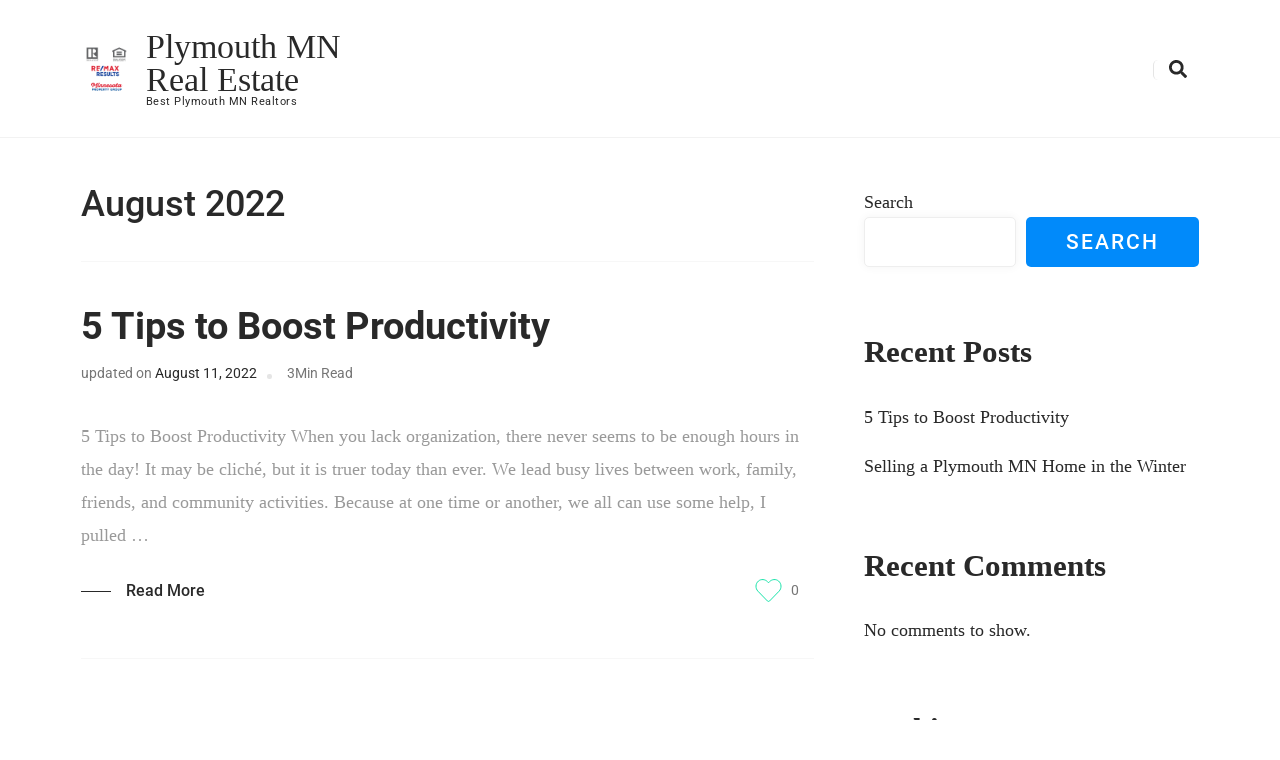

--- FILE ---
content_type: text/html; charset=UTF-8
request_url: https://plymouthmnproperties.com/2022/08/
body_size: 9621
content:
    <!DOCTYPE html>
    <html lang="en-US" prefix="og: http://ogp.me/ns#">
    <head itemscope itemtype="https://schema.org/WebSite">
	    <meta charset="UTF-8">
    <meta name="viewport" content="width=device-width, initial-scale=1">
    <link rel="profile" href="http://gmpg.org/xfn/11">
    <title>August 2022 &#8211; Plymouth MN Real Estate</title>
<meta name='robots' content='max-image-preview:large' />
	<style>img:is([sizes="auto" i], [sizes^="auto," i]) { contain-intrinsic-size: 3000px 1500px }</style>
	<link rel="alternate" type="application/rss+xml" title="Plymouth MN Real Estate &raquo; Feed" href="https://plymouthmnproperties.com/feed/" />
<link rel="alternate" type="application/rss+xml" title="Plymouth MN Real Estate &raquo; Comments Feed" href="https://plymouthmnproperties.com/comments/feed/" />
<script type="text/javascript">
/* <![CDATA[ */
window._wpemojiSettings = {"baseUrl":"https:\/\/s.w.org\/images\/core\/emoji\/16.0.1\/72x72\/","ext":".png","svgUrl":"https:\/\/s.w.org\/images\/core\/emoji\/16.0.1\/svg\/","svgExt":".svg","source":{"concatemoji":"https:\/\/plymouthmnproperties.com\/wp-includes\/js\/wp-emoji-release.min.js"}};
/*! This file is auto-generated */
!function(s,n){var o,i,e;function c(e){try{var t={supportTests:e,timestamp:(new Date).valueOf()};sessionStorage.setItem(o,JSON.stringify(t))}catch(e){}}function p(e,t,n){e.clearRect(0,0,e.canvas.width,e.canvas.height),e.fillText(t,0,0);var t=new Uint32Array(e.getImageData(0,0,e.canvas.width,e.canvas.height).data),a=(e.clearRect(0,0,e.canvas.width,e.canvas.height),e.fillText(n,0,0),new Uint32Array(e.getImageData(0,0,e.canvas.width,e.canvas.height).data));return t.every(function(e,t){return e===a[t]})}function u(e,t){e.clearRect(0,0,e.canvas.width,e.canvas.height),e.fillText(t,0,0);for(var n=e.getImageData(16,16,1,1),a=0;a<n.data.length;a++)if(0!==n.data[a])return!1;return!0}function f(e,t,n,a){switch(t){case"flag":return n(e,"\ud83c\udff3\ufe0f\u200d\u26a7\ufe0f","\ud83c\udff3\ufe0f\u200b\u26a7\ufe0f")?!1:!n(e,"\ud83c\udde8\ud83c\uddf6","\ud83c\udde8\u200b\ud83c\uddf6")&&!n(e,"\ud83c\udff4\udb40\udc67\udb40\udc62\udb40\udc65\udb40\udc6e\udb40\udc67\udb40\udc7f","\ud83c\udff4\u200b\udb40\udc67\u200b\udb40\udc62\u200b\udb40\udc65\u200b\udb40\udc6e\u200b\udb40\udc67\u200b\udb40\udc7f");case"emoji":return!a(e,"\ud83e\udedf")}return!1}function g(e,t,n,a){var r="undefined"!=typeof WorkerGlobalScope&&self instanceof WorkerGlobalScope?new OffscreenCanvas(300,150):s.createElement("canvas"),o=r.getContext("2d",{willReadFrequently:!0}),i=(o.textBaseline="top",o.font="600 32px Arial",{});return e.forEach(function(e){i[e]=t(o,e,n,a)}),i}function t(e){var t=s.createElement("script");t.src=e,t.defer=!0,s.head.appendChild(t)}"undefined"!=typeof Promise&&(o="wpEmojiSettingsSupports",i=["flag","emoji"],n.supports={everything:!0,everythingExceptFlag:!0},e=new Promise(function(e){s.addEventListener("DOMContentLoaded",e,{once:!0})}),new Promise(function(t){var n=function(){try{var e=JSON.parse(sessionStorage.getItem(o));if("object"==typeof e&&"number"==typeof e.timestamp&&(new Date).valueOf()<e.timestamp+604800&&"object"==typeof e.supportTests)return e.supportTests}catch(e){}return null}();if(!n){if("undefined"!=typeof Worker&&"undefined"!=typeof OffscreenCanvas&&"undefined"!=typeof URL&&URL.createObjectURL&&"undefined"!=typeof Blob)try{var e="postMessage("+g.toString()+"("+[JSON.stringify(i),f.toString(),p.toString(),u.toString()].join(",")+"));",a=new Blob([e],{type:"text/javascript"}),r=new Worker(URL.createObjectURL(a),{name:"wpTestEmojiSupports"});return void(r.onmessage=function(e){c(n=e.data),r.terminate(),t(n)})}catch(e){}c(n=g(i,f,p,u))}t(n)}).then(function(e){for(var t in e)n.supports[t]=e[t],n.supports.everything=n.supports.everything&&n.supports[t],"flag"!==t&&(n.supports.everythingExceptFlag=n.supports.everythingExceptFlag&&n.supports[t]);n.supports.everythingExceptFlag=n.supports.everythingExceptFlag&&!n.supports.flag,n.DOMReady=!1,n.readyCallback=function(){n.DOMReady=!0}}).then(function(){return e}).then(function(){var e;n.supports.everything||(n.readyCallback(),(e=n.source||{}).concatemoji?t(e.concatemoji):e.wpemoji&&e.twemoji&&(t(e.twemoji),t(e.wpemoji)))}))}((window,document),window._wpemojiSettings);
/* ]]> */
</script>
<style id='wp-emoji-styles-inline-css' type='text/css'>

	img.wp-smiley, img.emoji {
		display: inline !important;
		border: none !important;
		box-shadow: none !important;
		height: 1em !important;
		width: 1em !important;
		margin: 0 0.07em !important;
		vertical-align: -0.1em !important;
		background: none !important;
		padding: 0 !important;
	}
</style>
<link rel='stylesheet' id='wp-block-library-css' href='https://plymouthmnproperties.com/wp-includes/css/dist/block-library/style.min.css' type='text/css' media='all' />
<style id='classic-theme-styles-inline-css' type='text/css'>
/*! This file is auto-generated */
.wp-block-button__link{color:#fff;background-color:#32373c;border-radius:9999px;box-shadow:none;text-decoration:none;padding:calc(.667em + 2px) calc(1.333em + 2px);font-size:1.125em}.wp-block-file__button{background:#32373c;color:#fff;text-decoration:none}
</style>
<style id='global-styles-inline-css' type='text/css'>
:root{--wp--preset--aspect-ratio--square: 1;--wp--preset--aspect-ratio--4-3: 4/3;--wp--preset--aspect-ratio--3-4: 3/4;--wp--preset--aspect-ratio--3-2: 3/2;--wp--preset--aspect-ratio--2-3: 2/3;--wp--preset--aspect-ratio--16-9: 16/9;--wp--preset--aspect-ratio--9-16: 9/16;--wp--preset--color--black: #000000;--wp--preset--color--cyan-bluish-gray: #abb8c3;--wp--preset--color--white: #ffffff;--wp--preset--color--pale-pink: #f78da7;--wp--preset--color--vivid-red: #cf2e2e;--wp--preset--color--luminous-vivid-orange: #ff6900;--wp--preset--color--luminous-vivid-amber: #fcb900;--wp--preset--color--light-green-cyan: #7bdcb5;--wp--preset--color--vivid-green-cyan: #00d084;--wp--preset--color--pale-cyan-blue: #8ed1fc;--wp--preset--color--vivid-cyan-blue: #0693e3;--wp--preset--color--vivid-purple: #9b51e0;--wp--preset--gradient--vivid-cyan-blue-to-vivid-purple: linear-gradient(135deg,rgba(6,147,227,1) 0%,rgb(155,81,224) 100%);--wp--preset--gradient--light-green-cyan-to-vivid-green-cyan: linear-gradient(135deg,rgb(122,220,180) 0%,rgb(0,208,130) 100%);--wp--preset--gradient--luminous-vivid-amber-to-luminous-vivid-orange: linear-gradient(135deg,rgba(252,185,0,1) 0%,rgba(255,105,0,1) 100%);--wp--preset--gradient--luminous-vivid-orange-to-vivid-red: linear-gradient(135deg,rgba(255,105,0,1) 0%,rgb(207,46,46) 100%);--wp--preset--gradient--very-light-gray-to-cyan-bluish-gray: linear-gradient(135deg,rgb(238,238,238) 0%,rgb(169,184,195) 100%);--wp--preset--gradient--cool-to-warm-spectrum: linear-gradient(135deg,rgb(74,234,220) 0%,rgb(151,120,209) 20%,rgb(207,42,186) 40%,rgb(238,44,130) 60%,rgb(251,105,98) 80%,rgb(254,248,76) 100%);--wp--preset--gradient--blush-light-purple: linear-gradient(135deg,rgb(255,206,236) 0%,rgb(152,150,240) 100%);--wp--preset--gradient--blush-bordeaux: linear-gradient(135deg,rgb(254,205,165) 0%,rgb(254,45,45) 50%,rgb(107,0,62) 100%);--wp--preset--gradient--luminous-dusk: linear-gradient(135deg,rgb(255,203,112) 0%,rgb(199,81,192) 50%,rgb(65,88,208) 100%);--wp--preset--gradient--pale-ocean: linear-gradient(135deg,rgb(255,245,203) 0%,rgb(182,227,212) 50%,rgb(51,167,181) 100%);--wp--preset--gradient--electric-grass: linear-gradient(135deg,rgb(202,248,128) 0%,rgb(113,206,126) 100%);--wp--preset--gradient--midnight: linear-gradient(135deg,rgb(2,3,129) 0%,rgb(40,116,252) 100%);--wp--preset--font-size--small: 13px;--wp--preset--font-size--medium: 20px;--wp--preset--font-size--large: 36px;--wp--preset--font-size--x-large: 42px;--wp--preset--spacing--20: 0.44rem;--wp--preset--spacing--30: 0.67rem;--wp--preset--spacing--40: 1rem;--wp--preset--spacing--50: 1.5rem;--wp--preset--spacing--60: 2.25rem;--wp--preset--spacing--70: 3.38rem;--wp--preset--spacing--80: 5.06rem;--wp--preset--shadow--natural: 6px 6px 9px rgba(0, 0, 0, 0.2);--wp--preset--shadow--deep: 12px 12px 50px rgba(0, 0, 0, 0.4);--wp--preset--shadow--sharp: 6px 6px 0px rgba(0, 0, 0, 0.2);--wp--preset--shadow--outlined: 6px 6px 0px -3px rgba(255, 255, 255, 1), 6px 6px rgba(0, 0, 0, 1);--wp--preset--shadow--crisp: 6px 6px 0px rgba(0, 0, 0, 1);}:where(.is-layout-flex){gap: 0.5em;}:where(.is-layout-grid){gap: 0.5em;}body .is-layout-flex{display: flex;}.is-layout-flex{flex-wrap: wrap;align-items: center;}.is-layout-flex > :is(*, div){margin: 0;}body .is-layout-grid{display: grid;}.is-layout-grid > :is(*, div){margin: 0;}:where(.wp-block-columns.is-layout-flex){gap: 2em;}:where(.wp-block-columns.is-layout-grid){gap: 2em;}:where(.wp-block-post-template.is-layout-flex){gap: 1.25em;}:where(.wp-block-post-template.is-layout-grid){gap: 1.25em;}.has-black-color{color: var(--wp--preset--color--black) !important;}.has-cyan-bluish-gray-color{color: var(--wp--preset--color--cyan-bluish-gray) !important;}.has-white-color{color: var(--wp--preset--color--white) !important;}.has-pale-pink-color{color: var(--wp--preset--color--pale-pink) !important;}.has-vivid-red-color{color: var(--wp--preset--color--vivid-red) !important;}.has-luminous-vivid-orange-color{color: var(--wp--preset--color--luminous-vivid-orange) !important;}.has-luminous-vivid-amber-color{color: var(--wp--preset--color--luminous-vivid-amber) !important;}.has-light-green-cyan-color{color: var(--wp--preset--color--light-green-cyan) !important;}.has-vivid-green-cyan-color{color: var(--wp--preset--color--vivid-green-cyan) !important;}.has-pale-cyan-blue-color{color: var(--wp--preset--color--pale-cyan-blue) !important;}.has-vivid-cyan-blue-color{color: var(--wp--preset--color--vivid-cyan-blue) !important;}.has-vivid-purple-color{color: var(--wp--preset--color--vivid-purple) !important;}.has-black-background-color{background-color: var(--wp--preset--color--black) !important;}.has-cyan-bluish-gray-background-color{background-color: var(--wp--preset--color--cyan-bluish-gray) !important;}.has-white-background-color{background-color: var(--wp--preset--color--white) !important;}.has-pale-pink-background-color{background-color: var(--wp--preset--color--pale-pink) !important;}.has-vivid-red-background-color{background-color: var(--wp--preset--color--vivid-red) !important;}.has-luminous-vivid-orange-background-color{background-color: var(--wp--preset--color--luminous-vivid-orange) !important;}.has-luminous-vivid-amber-background-color{background-color: var(--wp--preset--color--luminous-vivid-amber) !important;}.has-light-green-cyan-background-color{background-color: var(--wp--preset--color--light-green-cyan) !important;}.has-vivid-green-cyan-background-color{background-color: var(--wp--preset--color--vivid-green-cyan) !important;}.has-pale-cyan-blue-background-color{background-color: var(--wp--preset--color--pale-cyan-blue) !important;}.has-vivid-cyan-blue-background-color{background-color: var(--wp--preset--color--vivid-cyan-blue) !important;}.has-vivid-purple-background-color{background-color: var(--wp--preset--color--vivid-purple) !important;}.has-black-border-color{border-color: var(--wp--preset--color--black) !important;}.has-cyan-bluish-gray-border-color{border-color: var(--wp--preset--color--cyan-bluish-gray) !important;}.has-white-border-color{border-color: var(--wp--preset--color--white) !important;}.has-pale-pink-border-color{border-color: var(--wp--preset--color--pale-pink) !important;}.has-vivid-red-border-color{border-color: var(--wp--preset--color--vivid-red) !important;}.has-luminous-vivid-orange-border-color{border-color: var(--wp--preset--color--luminous-vivid-orange) !important;}.has-luminous-vivid-amber-border-color{border-color: var(--wp--preset--color--luminous-vivid-amber) !important;}.has-light-green-cyan-border-color{border-color: var(--wp--preset--color--light-green-cyan) !important;}.has-vivid-green-cyan-border-color{border-color: var(--wp--preset--color--vivid-green-cyan) !important;}.has-pale-cyan-blue-border-color{border-color: var(--wp--preset--color--pale-cyan-blue) !important;}.has-vivid-cyan-blue-border-color{border-color: var(--wp--preset--color--vivid-cyan-blue) !important;}.has-vivid-purple-border-color{border-color: var(--wp--preset--color--vivid-purple) !important;}.has-vivid-cyan-blue-to-vivid-purple-gradient-background{background: var(--wp--preset--gradient--vivid-cyan-blue-to-vivid-purple) !important;}.has-light-green-cyan-to-vivid-green-cyan-gradient-background{background: var(--wp--preset--gradient--light-green-cyan-to-vivid-green-cyan) !important;}.has-luminous-vivid-amber-to-luminous-vivid-orange-gradient-background{background: var(--wp--preset--gradient--luminous-vivid-amber-to-luminous-vivid-orange) !important;}.has-luminous-vivid-orange-to-vivid-red-gradient-background{background: var(--wp--preset--gradient--luminous-vivid-orange-to-vivid-red) !important;}.has-very-light-gray-to-cyan-bluish-gray-gradient-background{background: var(--wp--preset--gradient--very-light-gray-to-cyan-bluish-gray) !important;}.has-cool-to-warm-spectrum-gradient-background{background: var(--wp--preset--gradient--cool-to-warm-spectrum) !important;}.has-blush-light-purple-gradient-background{background: var(--wp--preset--gradient--blush-light-purple) !important;}.has-blush-bordeaux-gradient-background{background: var(--wp--preset--gradient--blush-bordeaux) !important;}.has-luminous-dusk-gradient-background{background: var(--wp--preset--gradient--luminous-dusk) !important;}.has-pale-ocean-gradient-background{background: var(--wp--preset--gradient--pale-ocean) !important;}.has-electric-grass-gradient-background{background: var(--wp--preset--gradient--electric-grass) !important;}.has-midnight-gradient-background{background: var(--wp--preset--gradient--midnight) !important;}.has-small-font-size{font-size: var(--wp--preset--font-size--small) !important;}.has-medium-font-size{font-size: var(--wp--preset--font-size--medium) !important;}.has-large-font-size{font-size: var(--wp--preset--font-size--large) !important;}.has-x-large-font-size{font-size: var(--wp--preset--font-size--x-large) !important;}
:where(.wp-block-post-template.is-layout-flex){gap: 1.25em;}:where(.wp-block-post-template.is-layout-grid){gap: 1.25em;}
:where(.wp-block-columns.is-layout-flex){gap: 2em;}:where(.wp-block-columns.is-layout-grid){gap: 2em;}
:root :where(.wp-block-pullquote){font-size: 1.5em;line-height: 1.6;}
</style>
<link rel='stylesheet' id='wp-components-css' href='https://plymouthmnproperties.com/wp-includes/css/dist/components/style.min.css' type='text/css' media='all' />
<link rel='stylesheet' id='godaddy-styles-css' href='https://plymouthmnproperties.com/wp-content/mu-plugins/vendor/wpex/godaddy-launch/includes/Dependencies/GoDaddy/Styles/build/latest.css' type='text/css' media='all' />
<link rel='stylesheet' id='the-ultralight-pro-css' href='https://plymouthmnproperties.com/wp-content/themes/the-ultralight-pro/style.css' type='text/css' media='all' />
<script type="text/javascript" src="https://plymouthmnproperties.com/wp-includes/js/jquery/jquery.min.js" id="jquery-core-js"></script>
<script type="text/javascript" src="https://plymouthmnproperties.com/wp-includes/js/jquery/jquery-migrate.min.js" id="jquery-migrate-js"></script>
<script type="text/javascript" src="https://plymouthmnproperties.com/wp-content/themes/the-ultralight-pro/js/v4-shims.min.js" id="v4-shims-js"></script>
<link rel="https://api.w.org/" href="https://plymouthmnproperties.com/wp-json/" /><link rel="EditURI" type="application/rsd+xml" title="RSD" href="https://plymouthmnproperties.com/xmlrpc.php?rsd" />
<meta name="generator" content="WordPress 6.8.3" />
<meta property="og:title" content="August 2022" />
<meta property="og:type" content="website" />
<meta property="og:image" content="https://plymouthmnproperties.com/wp-content/uploads/2022/01/cropped-Plymouth-MN-Real-Estate-Agents.png" />
<meta property="og:image" content="https://plymouthmnproperties.com/wp-content/uploads/2022/01/cropped-realestateagentsplymouthmnbanner.png" />
<meta property="og:description" content="Best Plymouth MN Realtors" />
<meta property="og:locale" content="en_US" />
<meta property="og:site_name" content="Plymouth MN Real Estate" />
<meta name="twitter:card" content="summary" />
<link rel="icon" href="https://plymouthmnproperties.com/wp-content/uploads/2022/01/cropped-Plymouth-MN-Real-Estate-Agents-32x32.png" sizes="32x32" />
<link rel="icon" href="https://plymouthmnproperties.com/wp-content/uploads/2022/01/cropped-Plymouth-MN-Real-Estate-Agents-192x192.png" sizes="192x192" />
<link rel="apple-touch-icon" href="https://plymouthmnproperties.com/wp-content/uploads/2022/01/cropped-Plymouth-MN-Real-Estate-Agents-180x180.png" />
<meta name="msapplication-TileImage" content="https://plymouthmnproperties.com/wp-content/uploads/2022/01/cropped-Plymouth-MN-Real-Estate-Agents-270x270.png" />
<style type='text/css' media='all'>     
    .content-newsletter .blossomthemes-email-newsletter-wrapper.bg-img:after,
    .widget_blossomthemes_email_newsletter_widget .blossomthemes-email-newsletter-wrapper:after{
        background: rgba(1, 138, 250, 0.8);    }
    
    /*Typography*/

    body,
    button,
    input,
    select,
    optgroup,
    textarea{
        font-family : Georgia, serif;
        font-size   : 21px;        
    }

    .widget_raratheme_popular_post ul li .entry-header .entry-title,
    .widget_raratheme_recent_post ul li .entry-header .entry-title{
        font-family : Georgia, serif;
    }
    
        
    .site-header .site-title{
        font-size   : 34px;
        font-family : &quot;Times New Roman&quot;, Times, serif;
        font-weight : 400;
        font-style  : normal;
        color       : #ffffff;
    }
    .site-title a, .has-banner .site-title a, .has-bg .site-title a, 
    .has-banner .site-branding .site-description, 
    .has-bg .site-branding .site-description{
        color : #ffffff;
    }

    
    /*Color Scheme*/
    a,
    .site-header .social-networks li a:hover,
    .site-header .social-networks li a:focus,
    .banner .text-holder .cat-links a:hover,
	.banner .text-holder .cat-links a:focus,
	.shop-section .shop-slider .item h3 a:hover,
	.shop-section .shop-slider .item h3 a:focus,
	#primary .post .entry-header .cat-links a:hover,
	#primary .post .entry-header .cat-links a:focus,
	#primary .post .entry-header .entry-meta a:hover,
	#primary .post .entry-header .entry-meta a:focus,
	#primary .post .entry-footer .social-networks li a:hover,
	#primary .post .entry-footer .social-networks li a:focus,
	.widget ul li a:hover, .widget ul li a:focus,
	.widget_bttk_author_bio .author-bio-socicons ul li a:hover,
	.widget_bttk_author_bio .author-bio-socicons ul li a:focus,
	.widget_bttk_popular_post ul li .entry-header .entry-title a:hover,
	.widget_bttk_popular_post ul li .entry-header .entry-title a:focus,
	.widget_bttk_pro_recent_post ul li .entry-header .entry-title a:hover,
	.widget_bttk_pro_recent_post ul li .entry-header .entry-title a:focus,
	.widget_bttk_popular_post ul li .entry-header .entry-meta a:hover,
	.widget_bttk_popular_post ul li .entry-header .entry-meta a:focus,
	.widget_bttk_pro_recent_post ul li .entry-header .entry-meta a:hover,
	.widget_bttk_pro_recent_post ul li .entry-header .entry-meta a:focus,
	.bottom-shop-section .bottom-shop-slider .item .product-category a:hover,
	.bottom-shop-section .bottom-shop-slider .item .product-category a:focus,
	.bottom-shop-section .bottom-shop-slider .item h3 a:hover,
	.bottom-shop-section .bottom-shop-slider .item h3 a:focus,
	.instagram-section .header .title a:hover,
	.instagram-section .header .title a:focus,
	.site-footer .widget ul li a:hover,
	.site-footer .widget ul li a:focus,
	.site-footer .widget_bttk_popular_post ul li .entry-header .entry-title a:hover,
	.site-footer .widget_bttk_pro_recent_post ul li .entry-header .entry-title a:hover,
	.site-footer .widget_bttk_popular_post ul li .entry-header .entry-title a:focus,
	.site-footer .widget_bttk_pro_recent_post ul li .entry-header .entry-title a:focus,
	.single .single-header .site-title:hover,
	.single .single-header .site-title:focus,
	.single .single-header .right .social-share .social-networks li a:hover,
	.single .single-header .right .social-share .social-networks li a:focus,
	.comments-area .comment-body .fn a:hover,
	.comments-area .comment-body .fn a:focus,
	.comments-area .comment-body .comment-metadata a:hover,
	.comments-area .comment-body .comment-metadata a:focus,
	.page-template-contact .contact-details .contact-info-holder .col .icon-holder,
	.page-template-contact .contact-details .contact-info-holder .col .text-holder h3 a:hover,
	.page-template-contact .contact-details .contact-info-holder .col .text-holder h3 a:focus,
	.page-template-contact .contact-details .contact-info-holder .col .social-networks li a:hover,
	.page-template-contact .contact-details .contact-info-holder .col .social-networks li a:focus,
    .entry-title a:hover,
    .entry-title a:focus,
    a.btn-transparent:hover,
    a.btn-transparent:focus,
    .posts-navigation a:hover,
    .posts-navigation a:focus,
    .widget_rss ul li a,
    .widget_raratheme_featured_widget .text-holder .readmore:hover,
    .widget_raratheme_featured_widget .text-holder .readmore:focus,
    .widget_raratheme_featured_page_widget .btn-readmore:hover,
    .widget_raratheme_featured_page_widget .btn-readmore:focus,
    .widget_raratheme_image_widget .readmore:hover,
    .widget_raratheme_image_widget .readmore:focus,
    .widget_rrtc_icon_text_widget .text-holder .btn-readmore:hover,
    .widget_rrtc_icon_text_widget .text-holder .btn-readmore:focus,
    .footer-social a:hover,
    .footer-social a:focus,
    .single .nosidebar .entry-header .article-share .social-links a:hover,
    .cat-links a:hover, .cat-links a:focus,
    .single .entry-footer .social-links a:hover,
    .single .entry-footer .social-links a:focus,
    .author-info .author-social a:hover,
    .author-info .author-social a:focus,
    .related-articles .entry-left .byline .author a:hover,
    .related-articles .entry-left .byline .author a:focus,
    .single .rightsidebar .entry-header .social-links a:hover,
    .single .leftsidebar .entry-header .social-links a:hover,
    .single .full-width .entry-header .social-links a:hover,
    .single .has-bg #primary .post .article-share .social-links a:hover,
    .single .has-bg #primary .post .article-share .social-links a:focus{
		color: #018AFA;
	}

	.site-header .tools .cart .number,
	.shop-section .header .title:after,
	.header-two .header-t,
	.header-six .header-t,
	.header-eight .header-t,
	.shop-section .shop-slider .item .product-image .btn-add-to-cart:hover,
	.shop-section .shop-slider .item .product-image .btn-add-to-cart:focus,
	.widget .widget-title:before,
	.widget .widget-title:after,
	.widget_calendar caption,
	.widget_bttk_popular_post .style-two li:after,
	.widget_bttk_popular_post .style-three li:after,
	.widget_bttk_pro_recent_post .style-two li:after,
	.widget_bttk_pro_recent_post .style-three li:after,
	.instagram-section .header .title:before,
	.instagram-section .header .title:after,
	#primary .post .entry-content .pull-left:after,
	#primary .page .entry-content .pull-left:after,
	#primary .post .entry-content .pull-right:after,
	#primary .page .entry-content .pull-right:after,
	.page-template-contact .contact-details .contact-info-holder h2:after,
    a.btn-transparent:hover:before,
    .widget_tag_cloud .tag-cloud-link:hover,
    .widget_raratheme_featured_widget .text-holder .readmore:hover::before,
    .widget_raratheme_featured_widget .text-holder .readmore:focus::before,
    .widget_raratheme_featured_page_widget .btn-readmore:hover::before,
    .widget_raratheme_image_widget .readmore:hover::before,
    .widget_raratheme_image_widget .readmore:focus::before,
    .banner-caption .banner-form .blossomthemes-email-newsletter-wrapper form input[type="submit"],
    .widget_rrtc_icon_text_widget .text-holder .btn-readmore:hover:before,
    .widget_rrtc_icon_text_widget .text-holder .btn-readmore:focus:before,
    .widget_rtc_social_links .social-networks li a:hover,
    .widget_rtc_social_links .social-networks li a:focus,
    .widget_rrtc_description_widget .social-profile li a:hover,
    .widget_rrtc_description_widget .social-profile li a:focus,
    button,
    input[type="button"],
    input[type="reset"],
    input[type="submit"],
    .back-to-top:hover{
		background: #018AFA;
	}

    @media only screen and (max-width: 800px){
        .main-navigation button.toggle-button:hover .toggle-bar{background: #018AFA;}
    }

    .widget_raratheme_companion_cta_widget .btn-cta{
        background: #018AFA;
        border-color: #018AFA;
    }
    
    .header-seven .header-t{
		background: #111111;
	}
    
    .banner .text-holder .cat-links a,
	#primary .post .entry-header .cat-links a,
	.widget_bttk_popular_post .style-two li .entry-header .cat-links a,
	.widget_bttk_pro_recent_post .style-two li .entry-header .cat-links a,
	.widget_bttk_popular_post .style-three li .entry-header .cat-links a,
	.widget_bttk_pro_recent_post .style-three li .entry-header .cat-links a,
	.page-header span,
	.page-template-contact .top-section .section-header span{
		border-bottom-color: #018AFA;
	}

	.banner .text-holder .title a,
	.header-four .main-navigation ul li a,
	.header-four .main-navigation ul ul li a{
		background-image: linear-gradient(180deg, transparent 96%, #018AFA 0);
	}

	.widget_bttk_social_links ul li a:hover,
	.widget_bttk_social_links ul li a:focus{
		border-color: #018AFA;
	}
    
	button:hover,
	input[type="button"]:hover,
	input[type="reset"]:hover,
	input[type="submit"]:hover,
	button:focus,
	input[type="button"]:focus,
	input[type="reset"]:focus,
	input[type="submit"]:focus{
		background: #018AFA;
		border-color: #018AFA;
	}
    
    /*Typography*/
	.main-navigation ul,
	.banner .text-holder .title,
	.top-section .newsletter .blossomthemes-email-newsletter-wrapper .text-holder h3,
	.shop-section .header .title,
	#primary .post .entry-header .entry-title,
	#primary .post .post-shope-holder .header .title,
	.widget_bttk_author_bio .title-holder,
	.widget_bttk_popular_post ul li .entry-header .entry-title,
	.widget_bttk_pro_recent_post ul li .entry-header .entry-title,
	.widget-area .widget_blossomthemes_email_newsletter_widget .text-holder h3,
	.bottom-shop-section .bottom-shop-slider .item h3,
	.page-title,
	#primary .post .entry-content blockquote,
	#primary .page .entry-content blockquote,
	#primary .post .entry-content .dropcap,
	#primary .page .entry-content .dropcap,
	#primary .post .entry-content .pull-left,
	#primary .page .entry-content .pull-left,
	#primary .post .entry-content .pull-right,
	#primary .page .entry-content .pull-right,
	.author-section .text-holder .title,
	.single .newsletter .blossomthemes-email-newsletter-wrapper .text-holder h3,
	.related-posts .title, .popular-posts .title,
	.comments-area .comments-title,
	.comments-area .comment-reply-title,
	.single .single-header .title-holder .post-title,
    .main-navigation ul li,
    .banner-caption .banner-form .blossomthemes-email-newsletter-wrapper h3,
    .widget-title,
    .banner-caption .banner-form .blossomthemes-email-newsletter-wrapper .text-holder span,
    input[type="text"],
    input[type="email"],
    input[type="url"],
    input[type="password"],
    input[type="search"],
    input[type="number"],
    input[type="tel"],
    input[type="range"],
    input[type="date"],
    input[type="month"],
    input[type="week"],
    input[type="time"],
    input[type="datetime"],
    input[type="datetime-local"],
    input[type="color"],
    textarea,
    button,
    input[type="button"],
    input[type="reset"],
    input[type="submit"],
    .banner-caption .banner-form .blossomthemes-email-newsletter-wrapper form label,
    .banner-caption .banner-form p,
    .entry-meta span,
    a.btn-transparent,
    .pagination,
    .posts-navigation,
    .widget_raratheme_featured_page_widget .section-subtitle,
    .widget_raratheme_featured_page_widget .btn-readmore,
    .widget_raratheme_featured_widget .text-holder .readmore,
    .widget_rrtc_icon_text_widget .text-holder .btn-readmore,
    .widget_raratheme_image_widget .readmore,
    .widget_rara_posts_category_slider_widget .owl-carousel .carousel-title .cat-links,
    .widget_rrtc_description_widget .text-holder .name,
    .widget_rrtc_description_widget .text-holder .designation,
    .widget_rrtc_testimonial_widget .text-holder .name,
    .widget_rrtc_testimonial_widget .text-holder .designation,
    .widget_tag_cloud .tag-cloud-link,
    .bottom-footer,
    .cat-links,
    .tags a,
    .like-comment-wrap span,
    .author-info .author-name,
    .author-info .author-text,
    .entry-header .entry-title,
    .single .has-bg #primary .post .article-share .post-like{
		font-family: Roboto;
	}
    
    #primary .post .entry-content h1,
    #primary .page .entry-content h1{
        font-family: Roboto;
        font-size: 46px;        
    }
    
    #primary .post .entry-content h2,
    #primary .page .entry-content h2{
        font-family: Roboto;
        font-size: 40px;
    }
    
    #primary .post .entry-content h3,
    #primary .page .entry-content h3{
        font-family: Roboto;
        font-size: 33px;
    }
    
    #primary .post .entry-content h4,
    #primary .page .entry-content h4{
        font-family: Roboto;
        font-size: 28px;
    }
    
    #primary .post .entry-content h5,
    #primary .page .entry-content h5{
        font-family: Roboto;
        font-size: 20px;
    }
    
    #primary .post .entry-content h6,
    #primary .page .entry-content h6{
        font-family: Roboto;
        font-size: 20px;
    }
    
               
    </style></head>

<body class="archive date wp-custom-logo wp-theme-the-ultralight-pro hfeed" itemscope itemtype="https://schema.org/WebPage">

    <div id="page" class="site no-banner rightsidebar ">
        <div class="sticky-holder"></div>
    <header id="masthead" class="site-header " itemscope itemtype="https://schema.org/WPHeader">
            <div class="tc-wrapper">
                <div class="site-branding logo-text">
                    
                                            <div class="site-logo" itemscope itemtype="https://schema.org/Organization">
                            <a href="https://plymouthmnproperties.com/" class="custom-logo-link" rel="home"><img width="512" height="512" src="[data-uri]" class="custom-logo" alt="Best Plymouth MN Agents" decoding="async" fetchpriority="high" srcset="" sizes="(max-width: 512px) 100vw, 512px" data-layzr="https://plymouthmnproperties.com/wp-content/uploads/2022/01/cropped-Plymouth-MN-Real-Estate-Agents.png" data-layzr-srcset="https://plymouthmnproperties.com/wp-content/uploads/2022/01/cropped-Plymouth-MN-Real-Estate-Agents.png 512w, https://plymouthmnproperties.com/wp-content/uploads/2022/01/cropped-Plymouth-MN-Real-Estate-Agents-300x300.png 300w, https://plymouthmnproperties.com/wp-content/uploads/2022/01/cropped-Plymouth-MN-Real-Estate-Agents-150x150.png 150w, https://plymouthmnproperties.com/wp-content/uploads/2022/01/cropped-Plymouth-MN-Real-Estate-Agents-60x60.png 60w, https://plymouthmnproperties.com/wp-content/uploads/2022/01/cropped-Plymouth-MN-Real-Estate-Agents-270x270.png 270w, https://plymouthmnproperties.com/wp-content/uploads/2022/01/cropped-Plymouth-MN-Real-Estate-Agents-192x192.png 192w, https://plymouthmnproperties.com/wp-content/uploads/2022/01/cropped-Plymouth-MN-Real-Estate-Agents-180x180.png 180w, https://plymouthmnproperties.com/wp-content/uploads/2022/01/cropped-Plymouth-MN-Real-Estate-Agents-32x32.png 32w" /></a>                        </div>
                                        <div class="site-title-wrap">
                                                    <p class="site-title" itemprop="name"><a href="https://plymouthmnproperties.com/" rel="home" itemprop="url">Plymouth MN Real Estate</a></p>
                                                    <p class="site-description">Best Plymouth MN Realtors</p>
                                            </div>

                </div> <!-- .site-branding -->
                <div class="nav-wrap">
                    <nav class="main-navigation" itemscope itemtype="https://schema.org/SiteNavigationElement">
                        <button type="button" class="toggle-button">
                            <span class="toggle-bar"></span>
                            <span class="toggle-bar"></span>
                            <span class="toggle-bar"></span>
                        </button>
                                            </nav><!-- .main-navigation -->
                                            <div class="header-search">
                            <button class="search-toggle-btn">
                                <i class="fas fa-search"></i>
                            </button>
                            <div class="header-search-form">
                                <form role="search" method="get" class="search-form" action="https://plymouthmnproperties.com/">
				<label>
					<span class="screen-reader-text">Search for:</span>
					<input type="search" class="search-field" placeholder="Search &hellip;" value="" name="s" />
				</label>
				<input type="submit" class="search-submit" value="Search" />
			</form>                            </div>
                        </div>
                                    </div> <!-- .nav-wrap -->
            </div>
        </header><!-- .site-header -->
     
    <div id="content" class="site-content">
                    <div class="tc-wrapper">
            
    <div class="row">
	<div id="primary" class="content-area">
        
                
		<main id="main" class="site-main">

		<div class="page-header"><h2 class="page-title">August 2022</h2></div>
<article id="post-79" class="post-79 post type-post status-publish format-standard hentry category-uncategorized" itemscope itemtype="https://schema.org/Blog">
	        <header class="entry-header">
            <h2 class="entry-title"  itemprop="headline"><a href="https://plymouthmnproperties.com/5-tips-to-boost-productivity/" rel="bookmark">5 Tips to Boost Productivity</a></h2><div class="entry-meta"><span class="posted-on">updated on  <a href="https://plymouthmnproperties.com/5-tips-to-boost-productivity/" rel="bookmark"><time class="entry-date published updated" datetime="2022-08-11T16:41:43+00:00" itemprop="dateModified">August 11, 2022</time></time><time class="updated" datetime="2022-08-11T16:41:42+00:00" itemprop="datePublished">August 11, 2022</time></a></span><span class="post-read-time"><span class="time">3Min Read</span></span></div>        </header>     
    <figure class="post-thumbnail"><a href="https://plymouthmnproperties.com/5-tips-to-boost-productivity/"></a></figure>    <div class="entry-content" itemprop="text">
		<p>5 Tips to Boost Productivity When you lack organization, there never seems to be enough hours in the day! It may be cliché, but it is truer today than ever. We lead busy lives between work, family, friends, and community activities. Because at one time or another, we all can use some help, I pulled &hellip; </p>
	</div><!-- .entry-content -->
    
    	<footer class="entry-footer">
		<div class="btn-wrap"><a href="https://plymouthmnproperties.com/5-tips-to-boost-productivity/" class="btn-transparent">Read More</a></div><div class="like-comment-wrap"><span class="post-like btn-like like" id="like-79" data-id="79"><a href="javascript:void(0)"><i class="fas fa-heart"></i></a><span class="count-like">0</span></span></div>	</footer><!-- .entry-footer -->
	</article><!-- #post-79 -->

		</main><!-- #main -->
        
	</div><!-- #primary -->


<aside id="secondary" class="widget-area" role="complementary" itemscope itemtype="https://schema.org/WPSideBar">
	<section id="block-2" class="widget widget_block widget_search"><form role="search" method="get" action="https://plymouthmnproperties.com/" class="wp-block-search__button-outside wp-block-search__text-button wp-block-search"    ><label class="wp-block-search__label" for="wp-block-search__input-1" >Search</label><div class="wp-block-search__inside-wrapper " ><input class="wp-block-search__input" id="wp-block-search__input-1" placeholder="" value="" type="search" name="s" required /><button aria-label="Search" class="wp-block-search__button wp-element-button" type="submit" >Search</button></div></form></section><section id="block-3" class="widget widget_block"><div class="wp-block-group"><div class="wp-block-group__inner-container is-layout-flow wp-block-group-is-layout-flow"><h2 class="wp-block-heading">Recent Posts</h2><ul class="wp-block-latest-posts__list wp-block-latest-posts"><li><a class="wp-block-latest-posts__post-title" href="https://plymouthmnproperties.com/5-tips-to-boost-productivity/">5 Tips to Boost Productivity</a></li>
<li><a class="wp-block-latest-posts__post-title" href="https://plymouthmnproperties.com/selling-a-plymouth-mn-home-in-the-winter/">Selling a Plymouth MN Home in the Winter</a></li>
</ul></div></div></section><section id="block-4" class="widget widget_block"><div class="wp-block-group"><div class="wp-block-group__inner-container is-layout-flow wp-block-group-is-layout-flow"><h2 class="wp-block-heading">Recent Comments</h2><div class="no-comments wp-block-latest-comments">No comments to show.</div></div></div></section><section id="block-5" class="widget widget_block"><div class="wp-block-group"><div class="wp-block-group__inner-container is-layout-flow wp-block-group-is-layout-flow"><h2 class="wp-block-heading">Archives</h2><ul class="wp-block-archives-list wp-block-archives">	<li><a href='https://plymouthmnproperties.com/2022/08/' aria-current="page">August 2022</a></li>
	<li><a href='https://plymouthmnproperties.com/2022/01/'>January 2022</a></li>
</ul></div></div></section><section id="block-6" class="widget widget_block"><div class="wp-block-group"><div class="wp-block-group__inner-container is-layout-flow wp-block-group-is-layout-flow"><h2 class="wp-block-heading">Categories</h2><ul class="wp-block-categories-list wp-block-categories">	<li class="cat-item cat-item-3"><a href="https://plymouthmnproperties.com/category/sell-my-home/">Sell My Home</a>
</li>
	<li class="cat-item cat-item-1"><a href="https://plymouthmnproperties.com/category/uncategorized/">Uncategorized</a>
</li>
</ul></div></div></section></aside><!-- #secondary -->
</div><!-- .row -->            
        </div><!-- .container -->        
    </div><!-- .site-content -->
        <footer id="colophon" class="site-footer" itemscope itemtype="https://schema.org/WPFooter">
    <div class="back-to-top"><svg version="1.1" xmlns="http://www.w3.org/2000/svg" xmlns:xlink="http://www.w3.org/1999/xlink" x="0px" y="0px" viewBox="0 0 32 32" style="enable-background:new 0 0 32 32;" xml:space="preserve"><polygon points="2.7,16.4 15.9,0 29.3,16.4 25.8,19.1 18.3,9.7 18.3,32 13.7,32 13.7,9.7 6.2,19.1     "/></svg></div>    <div class="bottom-footer">
        <div class="tc-wrapper">
            <div class="copyright-menu-wrap">            
                <span class="copyright">&copy; Copyright 2026 <a href="https://plymouthmnproperties.com/">Plymouth MN Real Estate</a>. All Rights Reserved. </span>The Ultralight Pro | Developed By <a href="https://rarathemes.com/" rel="nofollow" target="_blank">Rara Theme</a>.<a class="privacy-policy-link" href="https://plymouthmnproperties.com/privacy-policy/" rel="privacy-policy">Privacy Policy</a>               
            </div>
            
                <div class="footer-social">
    	                <a href="https://www.facebook.com/" target="_blank" rel="nofollow noopener">
                    <i class="fab fa-facebook-f"></i>
                </a> 	   
                            <a href="https://twitter.com/" target="_blank" rel="nofollow noopener">
                    <i class="fab fa-twitter"></i>
                </a> 	   
                            <a href="https://www.youtube.com/" target="_blank" rel="nofollow noopener">
                    <i class="fab fa-youtube"></i>
                </a> 	   
                            <a href="https://www.instagram.com/" target="_blank" rel="nofollow noopener">
                    <i class="fab fa-instagram"></i>
                </a> 	   
                            <a href="https://plus.google.com" target="_blank" rel="nofollow noopener">
                    <i class="fab fa-google-plus-g"></i>
                </a> 	   
                            <a href="https://ok.ru/" target="_blank" rel="nofollow noopener">
                    <i class="fab fa-odnoklassniki"></i>
                </a> 	   
                            <a href="https://vk.com/" target="_blank" rel="nofollow noopener">
                    <i class="fab fa-vk"></i>
                </a> 	   
                            <a href="https://www.xing.com/" target="_blank" rel="nofollow noopener">
                    <i class="fab fa-xing"></i>
                </a> 	   
            	</div>
        		</div>
	</div>
        </footer><!-- #colophon -->
        </div><!-- #page -->
    <script type="speculationrules">
{"prefetch":[{"source":"document","where":{"and":[{"href_matches":"\/*"},{"not":{"href_matches":["\/wp-*.php","\/wp-admin\/*","\/wp-content\/uploads\/*","\/wp-content\/*","\/wp-content\/plugins\/*","\/wp-content\/themes\/the-ultralight-pro\/*","\/*\\?(.+)"]}},{"not":{"selector_matches":"a[rel~=\"nofollow\"]"}},{"not":{"selector_matches":".no-prefetch, .no-prefetch a"}}]},"eagerness":"conservative"}]}
</script>
<style id="the-ultralight-pro-local-webfonts">@font-face{font-family:'Roboto';font-style:normal;font-weight:100;src:local('Roboto Thin'),local('Roboto-Thin'),url(//plymouthmnproperties.com/wp-content/uploads/webfonts/roboto/KFOkCnqEu92Fr1MmgWxPKTM1K9nz.ttf) format('truetype');}@font-face{font-family:'Roboto';font-style:normal;font-weight:300;src:local('Roboto Light'),local('Roboto-Light'),url(//plymouthmnproperties.com/wp-content/uploads/webfonts/roboto/KFOlCnqEu92Fr1MmSU5vAx05IsDqlA.ttf) format('truetype');}@font-face{font-family:'Roboto';font-style:normal;font-weight:500;src:local('Roboto Medium'),local('Roboto-Medium'),url(//plymouthmnproperties.com/wp-content/uploads/webfonts/roboto/KFOlCnqEu92Fr1MmEU9vAx05IsDqlA.ttf) format('truetype');}@font-face{font-family:'Roboto';font-style:normal;font-weight:700;src:local('Roboto Bold'),local('Roboto-Bold'),url(//plymouthmnproperties.com/wp-content/uploads/webfonts/roboto/KFOlCnqEu92Fr1MmWUlvAx05IsDqlA.ttf) format('truetype');}@font-face{font-family:'Roboto';font-style:normal;font-weight:900;src:local('Roboto Black'),local('Roboto-Black'),url(//plymouthmnproperties.com/wp-content/uploads/webfonts/roboto/KFOlCnqEu92Fr1MmYUtvAx05IsDqlA.ttf) format('truetype');}@font-face{font-family:'Roboto';font-style:italic;font-weight:100;src:local('Roboto Thin Italic'),local('Roboto-ThinItalic'),url(//plymouthmnproperties.com/wp-content/uploads/webfonts/roboto/KFOiCnqEu92Fr1Mu51QrIzcXLsnzjYk.ttf) format('truetype');}@font-face{font-family:'Roboto';font-style:italic;font-weight:300;src:local('Roboto Light Italic'),local('Roboto-LightItalic'),url(//plymouthmnproperties.com/wp-content/uploads/webfonts/roboto/KFOjCnqEu92Fr1Mu51TjARc9AMX6lJBP.ttf) format('truetype');}@font-face{font-family:'Roboto';font-style:normal;font-weight:400;src:local('Roboto Regular'),local('Roboto-Regular'),url(//plymouthmnproperties.com/wp-content/uploads/webfonts/roboto/KFOmCnqEu92Fr1Me5WZLCzYlKw.ttf) format('truetype');}@font-face{font-family:'Roboto';font-style:italic;font-weight:400;src:local('Roboto Italic'),local('Roboto-Italic'),url(//plymouthmnproperties.com/wp-content/uploads/webfonts/roboto/KFOkCnqEu92Fr1Mu52xPKTM1K9nz.ttf) format('truetype');}@font-face{font-family:'Roboto';font-style:italic;font-weight:500;src:local('Roboto Medium Italic'),local('Roboto-MediumItalic'),url(//plymouthmnproperties.com/wp-content/uploads/webfonts/roboto/KFOjCnqEu92Fr1Mu51S7ABc9AMX6lJBP.ttf) format('truetype');}@font-face{font-family:'Roboto';font-style:italic;font-weight:700;src:local('Roboto Bold Italic'),local('Roboto-BoldItalic'),url(//plymouthmnproperties.com/wp-content/uploads/webfonts/roboto/KFOjCnqEu92Fr1Mu51TzBhc9AMX6lJBP.ttf) format('truetype');}@font-face{font-family:'Roboto';font-style:italic;font-weight:900;src:local('Roboto Black Italic'),local('Roboto-BlackItalic'),url(//plymouthmnproperties.com/wp-content/uploads/webfonts/roboto/KFOjCnqEu92Fr1Mu51TLBBc9AMX6lJBP.ttf) format('truetype');}</style><script type="text/javascript" defer="defer" src="https://plymouthmnproperties.com/wp-content/themes/the-ultralight-pro/js/layzr.min.js" id="layzr-js"></script>
<script type="text/javascript" defer="defer" src="https://plymouthmnproperties.com/wp-content/themes/the-ultralight-pro/js/all.min.js" id="all-js"></script>
<script type="text/javascript" defer="defer" src="https://plymouthmnproperties.com/wp-content/themes/the-ultralight-pro/js/theia-sticky-sidebar.min.js" id="theia-sticky-sidebar-js"></script>
<script type="text/javascript" id="the-ultralight-pro-js-extra">
/* <![CDATA[ */
var the_ultralight_pro_data = {"rtl":"","lightbox":"","drop_cap":"1","sticky":"","sticky_widget":"","ed_banner":"1","post_layout":"right-sidebar"};
/* ]]> */
</script>
<script type="text/javascript" defer="defer" src="https://plymouthmnproperties.com/wp-content/themes/the-ultralight-pro/js/custom.min.js" id="the-ultralight-pro-js"></script>
<script type="text/javascript" id="the-ultralight-pro-ajax-js-extra">
/* <![CDATA[ */
var the_ultralight_pro_ajax = {"url":"https:\/\/plymouthmnproperties.com\/wp-admin\/admin-ajax.php","startPage":"1","maxPages":"1","nextLink":"","autoLoad":"numbered","loadmore":"Load More Posts","loading":"Loading...","nomore":"No More Post","plugin_url":"https:\/\/plymouthmnproperties.com\/wp-content\/plugins"};
/* ]]> */
</script>
<script type="text/javascript" defer="defer" src="https://plymouthmnproperties.com/wp-content/themes/the-ultralight-pro/js/ajax.min.js" id="the-ultralight-pro-ajax-js"></script>

</body>
</html>


--- FILE ---
content_type: text/css
request_url: https://plymouthmnproperties.com/wp-content/themes/the-ultralight-pro/style.css
body_size: 16194
content:
/*!
Theme Name: The Ultralight Pro
Theme URI: https://rarathemes.com/wordpress-themes/the-ultralight-pro
Author: Raratheme
Author URI: https://rarathemes.com/
Description: The Ultralight Pro theme is a clean and lightweight premium WordPress blog theme. The theme is totally optimized to boost browsing speed. The theme is very lightweight and loads quickly improving the overall user experience. The theme has a responsive design and SEO-friendly optimized codes. The theme is developed using SEO in mind, so that you can easily climb the Google ranking. The theme is easy on eye and a pleasure to read with its clutter-free design focused on the content with neat fonts and subtle color scheme. It is also WooCommerce compatible and translation ready. Apart from personal blog, it is also suitable for different kinds of blogs such as lifestyle, travel, food, fashion, photography, beauty, make-up, parenting or cooking blog. Check the demo at https://rarathemes.com/previews/?theme=the-ultralight-pro, documentation at https://docs.rarathemes.com/docs/the-ultralight-pro/, and get support at https://rarathemes.com/support-ticket/.
Version: 2.1.1
License: GNU General Public License v2 or later
License URI: http://www.gnu.org/licenses/gpl-2.0.html
Text Domain: the-ultralight-pro
Tags: blog, one-column, two-columns, right-sidebar, left-sidebar, footer-widgets, custom-background, custom-header, custom-menu, custom-logo, featured-images, threaded-comments, full-width-template, rtl-language-support, translation-ready, theme-options, e-commerce

This theme, like WordPress, is licensed under the GPL.
Use it to make something cool, have fun, and share what you've learned with others.

The Ultralight Pro is based on Underscores https://underscores.me/, (C) 2012-2017 Automattic, Inc.
Underscores is distributed under the terms of the GNU GPL v2 or later.

Normalizing styles have been helped along thanks to the fine work of
Nicolas Gallagher and Jonathan Neal https://necolas.github.io/normalize.css/
*/


/*--------------------------------------------------------------
>>> TABLE OF CONTENTS:
----------------------------------------------------------------
# Normalize
# Typography
# Elements
# Forms
# Navigation
	## Links
	## Menus
# Accessibility
# Alignments
# Clearings
# Widgets
# Content
	## Posts and pages
	## Comments
# Infinite scroll
# Media
	## Captions
	## Galleries
--------------------------------------------------------------*/


/*--------------------------------------------------------------
# Normalize
--------------------------------------------------------------*/

html {
    font-family: sans-serif;
    -webkit-text-size-adjust: 100%;
    -ms-text-size-adjust: 100%;
}

body {
    margin: 0;
}

article,
aside,
details,
figcaption,
figure,
footer,
header,
main,
menu,
nav,
section,
summary {
    display: block;
}

audio,
canvas,
progress,
video {
    display: inline-block;
    vertical-align: baseline;
}

audio:not([controls]) {
    display: none;
    height: 0;
}

[hidden],
template {
    display: none;
}

a {
    text-decoration: none;
    color: inherit;
    background-color: transparent;
}

a:active,
a:hover {
    outline: 0;
}

abbr[title] {
    border-bottom: 1px dotted;
}

b,
strong {
    font-weight: bold;
}

dfn {
    font-style: italic;
}

mark {
    background: #ff0;
    color: #000;
}

small {
    font-size: 80%;
}

sub,
sup {
    font-size: 75%;
    line-height: 0;
    position: relative;
    vertical-align: baseline;
}

sup {
    top: -0.5em;
}

sub {
    bottom: -0.25em;
}

img {
    border: 0;
    vertical-align: top;
}

svg:not(:root) {
    overflow: hidden;
}

figure {
    margin: 1em 40px;
}

hr {
    box-sizing: content-box;
    height: 0;
}

pre {
    overflow: auto;
}

code,
kbd,
pre,
samp {
    font-family: monospace, monospace;
    font-size: 1em;
}

button,
input,
optgroup,
select,
textarea {
    color: inherit;
    font: inherit;
    margin: 0;
}

button {
    overflow: visible;
}

button,
select {
    text-transform: none;
}

button,
html input[type="button"],
input[type="reset"],
input[type="submit"] {
    -webkit-appearance: button;
    cursor: pointer;
}

button[disabled],
html input[disabled] {
    cursor: default;
}

button::-moz-focus-inner,
input::-moz-focus-inner {
    border: 0;
    padding: 0;
}

input {
    line-height: normal;
}

input[type="checkbox"],
input[type="radio"] {
    box-sizing: border-box;
    padding: 0;
}

input[type="number"]::-webkit-inner-spin-button,
input[type="number"]::-webkit-outer-spin-button {
    height: auto;
}

input[type="search"]::-webkit-search-cancel-button,
input[type="search"]::-webkit-search-decoration {
    -webkit-appearance: none;
}

fieldset {
    border: 1px solid #c0c0c0;
    margin: 0 2px;
    padding: 0.35em 0.625em 0.75em;
}

legend {
    border: 0;
    padding: 0;
}

textarea {
    overflow: auto;
}

optgroup {
    font-weight: bold;
}

table {
    border-collapse: collapse;
    border-spacing: 0;
}

td,
th {
    padding: 0;
}


/*--------------------------------------------------------------
# Typography
--------------------------------------------------------------*/

body,
button,
input,
select,
optgroup,
textarea {
    color: rgba(0, 0, 0, 0.84);
    font-family: 'Georgia', serif;
    font-size: 21px;
    line-height: 1.6em;
}

h1,
h2,
h3,
h4,
h5,
h6 {
    margin-top: 0;
}

h1 {
    font-size: 1.90476em;
}

h2 {
    font-size: 1.7143em;
}

h3 {
    font-size: 1.42857em;
}

h4 {
    font-size: 1.2381em;
}

h5 {
    font-size: 1.0476em;
}

h6 {
    font-size: 0.8572em;
}

p {
    margin-bottom: 1.5em;
    margin-top: 0;
}

dfn,
cite,
em,
i {
    font-style: italic;
}

.halfwidth {
    width: 50%;
}

address {
    margin: 0 0 1.5em;
}

pre {
    background: #eee;
    font-family: "Courier 10 Pitch", Courier, monospace;
    font-size: 15px;
    font-size: 0.9375rem;
    line-height: 1.6;
    margin-bottom: 1.6em;
    max-width: 100%;
    overflow: auto;
    padding: 1.6em;
}

code,
kbd,
tt,
var {
    font-family: Monaco, Consolas, "Andale Mono", "DejaVu Sans Mono", monospace;
    font-size: 15px;
    font-size: 0.9375rem;
}

abbr,
acronym {
    border-bottom: 1px dotted #666;
    cursor: help;
}

mark,
ins {
    background: #fff9c0;
    text-decoration: none;
}

big {
    font-size: 125%;
}


/*--------------------------------------------------------------
# Elements
--------------------------------------------------------------*/

html {
    box-sizing: border-box;
}

*,
*:before,
*:after {
    /* Inherit box-sizing to make it easier to change the property for components that leverage other behavior; see https://css-tricks.com/inheriting-box-sizing-probably-slightly-better-best-practice/ */
    box-sizing: inherit;
}

body {
    background: #fff;
    /* Fallback for when there is no custom background color defined. */
}

hr {
    background-color: #e9e9e9;
    border: 0;
    height: 1px;
    margin-top: 2.5em;
    margin-bottom: 2.5em;
}

ul,
ol {
    margin: 0;
    font-size: 18px;
}

ol {
    list-style: decimal;
    font-weight: 400;
}

ul li,
ol li {
    margin-bottom: 10px;
}

li>ul,
li>ol {
    margin-bottom: 0;
    margin-left: 1.5em;
}

dt {
    font-weight: bold;
}

dd {
    margin: 0 1.5em 1.5em;
}

img {
    height: auto;
    /* Make sure images are scaled correctly. */
    max-width: 100%;
    /* Adhere to container width. */
    vertical-align: top;
}

figure {
    margin: 0;
    /* Extra wide images within figure tags don't overflow the content area. */
    line-height: 0;
}

table {
    margin: 0 0 1.5em;
    width: 100%;
    border-radius: 0;
    font-size: 18px;
    text-align: left;
    overflow: hidden;
    border-collapse: collapse;
}

table tr th {
    font-weight: 500;
    text-transform: uppercase;
    padding: 10px 15px;
    border-bottom: 2px solid rgba(0, 0, 0, 0.05);
    font-family: 'Roboto', sans-serif;
}

table tr td {
    padding: 10px 15px;
}

table tbody tr:nth-child(odd) {
    background: #fafafa;
}


/*--------------------------------------------------------------
# Forms
--------------------------------------------------------------*/

button,
input[type="button"],
input[type="reset"],
input[type="submit"] {
    border: none;
    border-radius: 5px;
    background: #018afa;
    font-family: 'Roboto', sans-serif;
    color: #fff;
    font-size: 16px;
    text-transform: uppercase;
    font-weight: 500;
    padding: 15px 40px;
    line-height: 20px;
    letter-spacing: 2px;
    transition: all ease 0.35s;
    -webkit-transition: all ease 0.35s;
    -moz-transition: all ease 0.35s;
}

button:hover,
input[type="button"]:hover,
input[type="reset"]:hover,
input[type="submit"]:hover {
    background: #017bdf;
}

button:active,
button:focus,
input[type="button"]:active,
input[type="button"]:focus,
input[type="reset"]:active,
input[type="reset"]:focus,
input[type="submit"]:active,
input[type="submit"]:focus {
    border-color: none;
    outline: 0;
}

input[type="text"],
input[type="email"],
input[type="url"],
input[type="password"],
input[type="search"],
input[type="number"],
input[type="tel"],
input[type="range"],
input[type="date"],
input[type="month"],
input[type="week"],
input[type="time"],
input[type="datetime"],
input[type="datetime-local"],
input[type="color"],
textarea {
    color: #222;
    border: 1px solid #eee;
    border-radius: 5px;
    padding: 10px 15px;
    width: 100%;
    height: 50px;
    box-shadow: 0 0 10px rgba(0, 0, 0, 0.05);
    font-size: 14px;
    font-family: 'Roboto', sans-serif;
}

input[type="text"]:focus,
input[type="email"]:focus,
input[type="url"]:focus,
input[type="password"]:focus,
input[type="search"]:focus,
input[type="number"]:focus,
input[type="tel"]:focus,
input[type="range"]:focus,
input[type="date"]:focus,
input[type="month"]:focus,
input[type="week"]:focus,
input[type="time"]:focus,
input[type="datetime"]:focus,
input[type="datetime-local"]:focus,
input[type="color"]:focus,
textarea:focus {
    color: #222;
    outline: 0;
}

select {
    border: 1px solid #e5e5e5;
    width: 100%;
}

textarea {
    width: 100%;
}


/*--------------------------------------------------------------
# Navigation
--------------------------------------------------------------*/


/*--------------------------------------------------------------
## Links
--------------------------------------------------------------*/

a {
    color: #018AFA;
    transition: all ease 0.35s;
    -webkit-transition: all ease 0.35s;
    -moz-transition: all ease 0.35s;
}

a:hover,
a:focus {
    text-decoration: underline;
}

a:focus {
    outline: none;
}

a:hover,
a:active {
    outline: 0;
}


/*--------------------------------------------------------------
## Menus
--------------------------------------------------------------*/

.site-main .comment-navigation,
.site-main .posts-navigation,
.site-main .post-navigation {
    margin: 0 0 1.5em;
    overflow: hidden;
}

.comment-navigation .nav-previous,
.posts-navigation .nav-previous,
.post-navigation .nav-previous {
    float: left;
    width: 50%;
}

.comment-navigation .nav-next,
.posts-navigation .nav-next,
.post-navigation .nav-next {
    float: right;
    text-align: right;
    width: 50%;
}


/*--------------------------------------------------------------
# Accessibility
--------------------------------------------------------------*/


/* Text meant only for screen readers. */

.screen-reader-text {
    border: 0;
    clip: rect(1px, 1px, 1px, 1px);
    clip-path: inset(50%);
    height: 1px;
    margin: -1px;
    overflow: hidden;
    padding: 0;
    position: absolute !important;
    width: 1px;
    word-wrap: normal !important;
    /* Many screen reader and browser combinations announce broken words as they would appear visually. */
}

.screen-reader-text:focus {
    background-color: #f1f1f1;
    border-radius: 3px;
    box-shadow: 0 0 2px 2px rgba(0, 0, 0, 0.6);
    clip: auto !important;
    clip-path: none;
    color: #21759b;
    display: block;
    font-size: 14px;
    font-size: 0.875rem;
    font-weight: bold;
    height: auto;
    left: 5px;
    line-height: normal;
    padding: 15px 23px 14px;
    text-decoration: none;
    top: 5px;
    width: auto;
    z-index: 100000;
    /* Above WP toolbar. */
}


/* Do not show the outline on the skip link target. */

#content[tabindex="-1"]:focus {
    outline: 0;
}


/*--------------------------------------------------------------
# Alignments
--------------------------------------------------------------*/

.alignleft {
    display: inline;
    float: left;
    margin-right: 1.5em;
    margin-bottom: 0;
}

.alignright {
    display: inline;
    float: right;
    margin-left: 1.5em;
    margin-bottom: 0;
}

.aligncenter {
    clear: both;
    display: block;
    margin-left: auto;
    margin-right: auto;
}


/*--------------------------------------------------------------
# Clearings
--------------------------------------------------------------*/

.clearfix:before,
.clearfix:after,
.entry-content:before,
.entry-content:after,
.comment-content:before,
.comment-content:after,
.site-content:before,
.site-content:after,
.tc-wrapper:before,
.tc-wrapper:after {
    content: "";
    display: table;
    table-layout: fixed;
}

.clearfix:after,
.entry-content:after,
.comment-content:after,
.site-content:after,
.tc-wrapper:after {
    clear: both;
}


/*--------------------------------------------------------------
# Widgets
--------------------------------------------------------------*/

.widget {
    margin: 0 0 60px 0;
    /* Make sure select elements fit in widgets. */
}

#secondary .widget:last-child {
    margin-bottom: 0;
}

.widget select {
    max-width: 100%;
}


/*--------------------------------------------------------------
# Content
--------------------------------------------------------------*/


/*--------------------------------------------------------------
## Posts and pages
--------------------------------------------------------------*/

.sticky {
    display: block;
}

.hentry {
    margin: 0 0 1.5em;
}

.updated:not(.published) {
    display: none;
}

.page-content,
.entry-content,
.entry-summary {
    margin: 1.5em 0 0;
}

.page-links {
    clear: both;
    margin: 0 0 1.5em;
}


/*--------------------------------------------------------------
## Comments
--------------------------------------------------------------*/

.comment-content a {
    word-wrap: break-word;
}

.bypostauthor {
    display: block;
}


/*--------------------------------------------------------------
# Infinite scroll
--------------------------------------------------------------*/


/* Globally hidden elements when Infinite Scroll is supported and in use. */

.infinite-scroll .posts-navigation,
.infinite-scroll.neverending .site-footer {
    /* Theme Footer (when set to scrolling) */
    display: none;
}


/* When Infinite Scroll has reached its end we need to re-display elements that were hidden (via .neverending) before. */

.infinity-end.neverending .site-footer {
    display: block;
}


/*--------------------------------------------------------------
# Media
--------------------------------------------------------------*/

.page-content .wp-smiley,
.entry-content .wp-smiley,
.comment-content .wp-smiley {
    border: none;
    margin-bottom: 0;
    margin-top: 0;
    padding: 0;
}


/* Make sure embeds and iframes fit their containers. */

embed,
iframe,
object {
    max-width: 100%;
}


/* Make sure logo link wraps around logo image. */

.custom-logo-link {
    display: inline-block;
}


/*--------------------------------------------------------------
## Captions
--------------------------------------------------------------*/

.wp-caption {
    margin-bottom: 0;
    max-width: 100%;
}

.wp-caption img[class*="wp-image-"] {
    display: block;
    margin-left: auto;
    margin-right: auto;
}

.wp-caption .wp-caption-text {
    margin: 0.8075em 0;
    line-height: initial;
}

.wp-caption-text {
    text-align: center;
    font-family: 'Roboto', sans-serif;
    font-size: 14px;
    color: rgba(0, 0, 0, 0.4);
}

.wp-caption-text a {
    text-decoration: underline;
}


/*--------------------------------------------------------------
## Galleries
--------------------------------------------------------------*/

.gallery:before,
.gallery:after {
    content: "";
    display: table;
}

.gallery:after {
    clear: both;
}

.gallery {
    margin-bottom: 0;
}

.gallery-item {
    float: left;
    display: inline-block;
    text-align: center;
    vertical-align: top;
    width: 100%;
}

.gallery:not(gallery-columns-1) .gallery-item {
    margin-right: 2%;
    margin-bottom: 2%;
}

.gallery-columns-2 .gallery-item {
    max-width: 49%;
}

.gallery-columns-3 .gallery-item {
    max-width: 32%;
}

.gallery-columns-4 .gallery-item {
    max-width: 23.4%;
}

.gallery-columns-5 .gallery-item {
    max-width: 18.33%;
}

.gallery-columns-6 .gallery-item {
    max-width: 15%;
}

.gallery-columns-7 .gallery-item {
    max-width: 12.5%;
}

.gallery-columns-8 .gallery-item {
    max-width: 10.7%;
}

.gallery-columns-9 .gallery-item {
    max-width: 9.33%;
}

.gallery-columns-2 .gallery-item:nth-child(2n),
.gallery-columns-3 .gallery-item:nth-child(3n),
.gallery-columns-4 .gallery-item:nth-child(4n),
.gallery-columns-5 .gallery-item:nth-child(5n),
.gallery-columns-6 .gallery-item:nth-child(6n),
.gallery-columns-7 .gallery-item:nth-child(7n),
.gallery-columns-8 .gallery-item:nth-child(8n),
.gallery-columns-9 .gallery-item:nth-child(9n) {
    margin-right: 0;
}

.gallery-caption {
    display: block;
}


/*=============================
COMMON CSS
=============================*/

.tc-wrapper {
    width: 1170px;
    margin: 0 auto;
    padding-left: 2%;
    padding-right: 2%;
}

article.post {
    padding-bottom: 50px;
    margin-bottom: 50px;
    border-bottom: 1px solid rgba(0, 0, 0, 0.03);
}

article.post header.entry-header {
    margin-bottom: 30px;
}

article.post header.entry-header:after {
    display: block;
    clear: both;
    content: '';
}

article.post header.entry-header .cat-links {
    margin: 0 0 10px;
    display: block;
    font-size: 15px;
    font-family: 'Roboto', sans-serif;
}

article.post header.entry-header .cat-links a {
    color: rgba(0, 0, 0, 0.5);
}

article.post header.entry-header .cat-links a:hover,
article.post header.entry-header .cat-links a:focus {
    text-decoration: none;
    color: #018AFA;
}

.entry-header .entry-title {
    margin-top: 0;
    font-size: 1.8em;
    font-weight: 700;
    line-height: 1.3;
    margin-bottom: 0;
    font-family: 'Roboto', sans-serif;
}

.entry-title a {
    text-decoration: none;
    display: inline-block;
    color: rgba(0, 0, 0, 0.84);
    -webkit-transition: ease 0.2s;
    -moz-transition: ease 0.2s;
    transition: ease 0.2s;
}

.entry-title a:hover,
.entry-title a:focus {
    color: #018AFA;
}

article .entry-header .entry-meta {
    /*margin-top: 20px;*/
    margin-top: 0.25rem;
}

.entry-meta span {
    font-size: 14px;
    font-weight: 400;
    position: relative;
    display: inline-block;
    vertical-align: middle;
    margin-right: 30px;
    font-family: 'Roboto', sans-serif;
    color: rgba(0, 0, 0, 0.54);
}

.entry-meta span.byline span {
    color: rgba(0, 0, 0, 0.54);
    margin-right: 5px;
}

.entry-meta span a {
    color: rgba(0, 0, 0, 0.84);
}

.entry-meta span a:hover,
.entry-meta span a:focus {
    text-decoration: none;
    color: #018AFA;
}

.entry-meta span span,
.entry-meta span:last-child {
    margin-right: 0;
}

.entry-meta span:after {
    content: "";
    width: 5px;
    height: 5px;
    background: rgba(0, 0, 0, 0.1);
    position: absolute;
    top: 17px;
    right: -15px;
    border-radius: 100%;
}

.entry-meta span span:after,
.entry-meta span:last-child:after {
    display: none;
}

.byline img {
    width: 24px;
    border-radius: 100%;
    height: 24px;
    margin-right: 10px;
    display: inline-block;
    vertical-align: middle;
}

.entry-content {
    margin-top: 10px;
    margin-bottom: 20px;
}

.entry-content p {
    margin-top: 0;
    margin-bottom: 20px;
    /*clear: both;*/
}

.entry-content h1,
.entry-content h2,
.entry-content h3,
.entry-content h4,
.entry-content h5,
.entry-content h6 {
    font-family: 'Roboto', sans-serif;
}

.entry-footer .btn-wrap {
    display: inline-block;
    vertical-align: middle;
    width: 49%;
}

a.btn-transparent {
    display: inline-block;
    font-size: 16px;
    font-weight: 500;
    font-family: 'Roboto', sans-serif;
    text-transform: capitalize;
    position: relative;
    padding-left: 45px;
    color: rgba(0, 0, 0, 0.84);
}

a.btn-transparent:hover,
a.btn-transparent:focus {
    text-decoration: none;
    color: #018AFA;
}

a.btn-transparent:before {
    content: "";
    background: rgba(0, 0, 0, 0.84);
    width: 30px;
    height: 1px;
    position: absolute;
    top: 50%;
    right: calc(100% - 30px);
    -webkit-transition: all ease 0.35s;
    -moz-transition: all ease 0.35s;
    transition: all ease 0.35s;
}

a.btn-transparent:hover:before {
    background: #018AFA;
}

.entry-footer .like-comment-wrap {
    display: inline-block;
    vertical-align: middle;
    width: 49%;
    text-align: right;
}

.like-comment-wrap span {
    display: inline-block;
    margin-right: 20px;
    font-size: 14px;
    font-family: 'Roboto', sans-serif;
    color: rgba(0, 0, 0, 0.54);
}

.like-comment-wrap span a {
    color: transparent;
    font-size: 25px;
    vertical-align: middle;
    margin-right: 10px;
}

.like-comment-wrap .post-like svg path {
    stroke: #11e2a6;
    stroke-width: 20;
}

.like-comment-wrap .liked svg path {
    fill: #11e2a6;
}

.like-comment-wrap span:last-child {
    margin-right: 0;
}

.like-comment-wrap span .fa {
    font-size: 20px;
    margin-right: 5px;
    color: rgba(0, 0, 0, 0.84);
}

.entry-footer .like-comment-wrap .post-comment svg {
    margin-right: 5px;
    color: rgba(0, 0, 0, 0.84);
    font-size: 20px;
}

.like-comment-wrap span.comments svg {
    fill: rgba(0, 0, 0, 0.84);
    width: 22px;
    height: 22px;
    vertical-align: middle;
    margin-right: 10px;
}

.like-comment-wrap span .fa.fa-comment-o {
    -webkit-transform: rotateY(180deg);
    -moz-transform: rotateY(180deg);
    transform: rotateY(180deg);
}

article.post figure.post-thumbnail {
    margin-bottom: 40px;
}

.widget {
    font-size: 18px;
    line-height: 1.65;
}

.widget-title {
    font-size: 16px;
    font-weight: 500;
    text-transform: uppercase;
    letter-spacing: 1px;
    border-bottom: 1px solid rgba(0, 0, 0, 0.05);
    padding-bottom: 15px;
    margin-bottom: 25px;
    margin-top: 0;
    font-family: 'Roboto', sans-serif;
}

.widget ul {
    margin: 0;
    padding: 0;
    list-style: none;
}

.widget ul li {
    margin-bottom: 20px;
    font-weight: 400;
    position: relative;
}

.widget ul ul {
    margin-top: 20px;
    margin-left: 20px;
}

.widget ul li:last-child {
    margin-bottom: 0;
}

.widget ul li a {
    display: inline-block;
    color: rgba(0, 0, 0, 0.84);
}

.widget ul li a:hover,
.widget ul li a:focus {
    text-decoration: none;
    color: #018AFA;
}

.widget .post-date {
    font-size: 14px;
    display: block;
    font-family: 'Roboto', sans-serif;
    color: rgba(0, 0, 0, 0.54);
}

.widget_rss .widget-title a {
    color: rgba(0, 0, 0, 0.84);
}

.widget_rss ul li a {
    color: #018AFA;
}

.widget_rss ul li a:hover,
.widget_rss ul li a:focus {
    color: rgba(0, 0, 0, 0.84);
}

blockquote,
q {
    margin: 50px 0;
    border-left: 3px solid;
    padding: 0 0 0 25px;
    font-style: italic;
    font-weight: 700;
    line-height: 1.6;
}

blockquote p:last-child {
    margin-bottom: 0;
}

q:before,
q:after {
    display: none;
}

q p:last-child {
    margin-bottom: 0;
}

blockquote i {
    font-weight: 400;
    font-family: 'Roboto', sans-serif;
    font-size: 14px;
    color: rgba(0, 0, 0, 0.4);
}

span.highlight {
    display: inline-block;
    background: #e9e9e9;
    padding: 0 5px;
    border-radius: 5px;
}

.left {
    text-align: left !important;
}

.center {
    text-align: center !important;
}

.right {
    text-align: right !important;
}

hr {
    display: block;
    background: rgba(0, 0, 0, 0.35);
    width: 4px;
    height: 4px;
    border-radius: 100%;
    margin: 40px auto;
    box-shadow: 25px 0 rgba(0, 0, 0, 0.35), -25px 0 rgba(0, 0, 0, 0.35);
}

mark {
    background: rgba(1, 138, 250, 0.1);
    color: rgba(0, 0, 0, 0.84);
    padding: 2px 0;
    line-height: 1.9;
}


/*=======================
BACK TO TOP
=======================*/

.back-to-top {
    position: fixed;
    bottom: 20px;
    right: 30px;
    width: 50px;
    text-align: center;
    height: 50px;
    line-height: 50px;
    background: #000;
    border-radius: 5px;
    cursor: pointer;
    opacity: 0;
    visibility: hidden;
    transition: all ease 0.35s;
    -webkit-transition: all ease 0.35s;
    -moz-transition: all ease 0.35s;
    z-index: 9;
}

.back-to-top.show {
    bottom: 20px;
    opacity: 1;
    filter: alpha(opacity=100);
    visibility: visible;
}

.back-to-top:hover {
    background: #018afa;
}

.back-to-top img {
    margin-top: 15px;
    display: inline-block;
}

.back-to-top svg {
    fill: #fff;
    width: 14px;
    height: 21px;
}


/*========================
COMMENTS AREA
========================*/

.comments-area {
    width: 67%;
    margin: 60px auto 0 auto;
}

.comments-area .comments-title,
.comment-respond .comment-reply-title {
    margin-top: 0;
    margin-bottom: 30px;
    font-size: 16px;
    color: #000;
    font-family: 'Roboto', sans-serif;
}

.comments-area ol {
    margin: 0;
    padding: 0;
    list-style: none;
}

.comments-area ol li ol {
    margin-left: 25px;
}

.comments-area ol li {
    margin-bottom: 0;
}

.comments-area .comment-body {
    background: #fff;
    border: 1px solid #f0f0f0;
    border-radius: 5px;
    box-shadow: 0 0 10px rgba(0, 0, 0, 0.05);
    padding: 25px;
    margin-bottom: 25px;
}

.comments-area footer.comment-meta {
    position: relative;
    padding-left: 50px;
    font-family: 'Roboto', sans-serif;
}

.comment-body img.avatar {
    position: absolute;
    top: 5px;
    left: 0;
    width: 35px;
    height: 35px;
    border-radius: 100%;
}

.comment-body b.fn {
    font-weight: 500;
    font-size: 14px;
    margin-bottom: 0;
    display: block;
}

.comment-body b.fn a {
    color: rgba(0, 0, 0, 0.84);
}

.comment-body b.fn a:hover,
.comment-body b.fn a:focus {
    text-decoration: none;
    color: #018AFA;
}

.comment-body b.fn span.says {
    display: none;
}

.comment-body .comment-metadata {
    font-size: 14px;
    color: rgba(0, 0, 0, 0.54);
    line-height: 1.5;
}

.comment-body .comment-metadata a {
    color: rgba(0, 0, 0, 0.54);
}

.comment-body .comment-metadata a:hover,
.comment-body .comment-metadata a:focus {
    text-decoration: none;
    color: #018AFA;
}

.comment-body .comment-awaiting-moderation {
    font-size: 14px;
    margin-top: 10px;
    margin-bottom: 0;
    color: #f0474a;
    font-style: italic;
}

.comment-body .reply {
    position: absolute;
    top: 0;
    right: 0;
}

.comment-body .reply .comment-reply-link {
    display: inline-block;
    text-align: center;
    vertical-align: top;
    text-transform: uppercase;
    font-size: 12px;
    letter-spacing: 1px;
    color: rgba(0, 0, 0, 0.84);
}

.comment-body .reply .comment-reply-link:hover {
    color: #018afa;
    text-decoration: none;
}

.comment-body .comment-content {
    font-size: 16px;
    font-weight: 400;
    line-height: 1.7;
}

.comment-body .comment-content p {
    margin-top: 5px;
    margin-bottom: 20px;
}

.comment-body .comment-content p:last-child {
    margin-bottom: 0;
}

.comment-respond {
    margin-top: 60px;
}

.comment-respond .comment-reply-title {
    margin-bottom: 0;
    vertical-align: middle;
}

.comment-respond .comment-reply-title a {
    display: inline-block;
    font-size: 14px;
    margin-left: 10px;
    margin-bottom: 10px;
    background: #fff;
    color: #000;
    padding: 8px 20px;
    line-height: 25px;
    border-radius: 5px;
    vertical-align: middle;
    border: 1px solid rgba(0, 0, 0, 0.05);
    text-transform: capitalize;
    font-weight: 500;
    box-shadow: 0 0 10px rgba(0, 0, 0, 0.03);
}

.comment-respond .comment-reply-title a:hover {
    background: #018afa;
    color: #fff;
    border-color: #018afa;
}

.comment-form p {
    margin-top: 0;
    margin-bottom: 25px;
    line-height: 0;
}

.comment-form p.comment-notes,
.comment-form p.logged-in-as {
    margin: 5px 0 20px 0;
    font-size: 16px;
    line-height: 1.8;
}

.comment-respond p.comment-form-author,
.comment-respond p.comment-form-email,
.comment-respond p.comment-form-url {
    display: inline-block;
    vertical-align: top;
    margin-right: 3%;
    width: 30.66%;
    margin-bottom: 10px;
}

.comment-respond p.comment-form-url {
    margin-right: 0;
}

.comment-respond .comment-form-cookies-consent {
    margin-top: 10px;
}

.comment-respond .comment-form label {
    /*display: none;*/
    font-size: 16px;
}

.comment-respond .comment-form input[type="text"],
.comment-respond .comment-form input[type="email"],
.comment-respond .comment-form input[type="url"],
.comment-respond .comment-form textarea {
    padding-left: 20px;
    padding-right: 20px;
    font-weight: 400;
    line-height: 1.8;
}

.comment-respond .comment-form textarea {
    height: 150px;
}

.comment-form p.form-submit {
    margin-bottom: 0;
    margin-top: 15px;
}

.comment-respond input.submit {
    letter-spacing: 0;
    padding-left: 30px;
    padding-right: 30px;
    text-transform: capitalize;
}


/*========================
BREADCRUMB
========================*/

.breadcrumb {
    font-weight: 400;
    letter-spacing: 0.8px;
}

.has-bg .page-header .breadcrumb,
.has-bg .page-header span.separator {
    color: #fff;
}

.breadcrumb a:hover {
    text-decoration: underline;
}

span.separator {
    display: inline-block;
    vertical-align: middle;
    font-size: 14px;
    margin: 0 3px;
    color: #707171;
}


/*========================
PAGINATION
========================*/
.pagination,
.posts-navigation {
    font-size: 0.762em;
    line-height: 2.125em;
    font-family: 'Roboto', sans-serif;
    font-weight: 500;
}

.pagination .page-numbers {
    color: rgba(0, 0, 0, 0.84);
    margin-right: 10px;
    position: relative;
}

.pagination .page-numbers:hover,
.pagination .page-numbers:focus,
.pagination .current {
    color: #018AFA;
    text-decoration: none;
}

.pagination .next {
    padding-right: 30px;
}

.pagination .next:after {
    background: url("data:image/svg+xml;charset=utf8,%3Csvg xmlns='http://www.w3.org/2000/svg' fill='%23000' viewBox='0 0 32 32'%3E%3Cpath d='M0,16.1L9.6,8v16L0,16.1z M9.6,17.6v-3.2H32v3.2H9.6z'/%3E%3C/svg%3E") center center no-repeat;
    content: '';
    width: 20px;
    height: 20px;
    position: absolute;
    top: 50%;
    right: 0;
    opacity: 0.84;
    -webkit-transform: translateY(-50%) rotate(180deg);
    -moz-transform: translateY(-50%) rotate(180deg);
    transform: translateY(-50%) rotate(180deg);
    -webkit-transition: ease 0.2s;
    -moz-transition: ease 0.2s;
    transition: ease 0.2s;
}

.pagination .prev {
    padding-left: 30px;
}

.pagination .prev:after {
    background: url("data:image/svg+xml;charset=utf8,%3Csvg xmlns='http://www.w3.org/2000/svg' fill='%23000' viewBox='0 0 32 32'%3E%3Cpath d='M0,16.1L9.6,8v16L0,16.1z M9.6,17.6v-3.2H32v3.2H9.6z'/%3E%3C/svg%3E") center center no-repeat;
    content: '';
    width: 20px;
    height: 20px;
    position: absolute;
    top: 50%;
    left: 0;
    -webkit-transform: translateY(-50%);
    -moz-transform: translateY(-50%);
    transform: translateY(-50%);
    -webkit-transition: ease 0.2s;
    -moz-transition: ease 0.2s;
    transition: ease 0.2s;
}

.posts-navigation a {
    color: rgba(0, 0, 0, 0.84);
}

.posts-navigation a:hover,
.posts-navigation a:focus {
    text-decoration: none;
    color: #018AFA;
}

.posts-navigation .nav-previous svg {
    margin-right: 5px;
}

.posts-navigation .nav-next svg {
    margin-left: 5px;
}

/*.site-content{
	padding: 0 0 65px;
}*/


/*========================
SIDEBARS
========================*/

.rightsidebar #primary {
    float: left;
    width: 70%;
    padding-right: 50px;
}

.leftsidebar #primary {
    float: right;
    width: 70%;
    padding-right: 0;
    padding-left: 50px;
}

.rightsidebar #secondary,
.leftsidebar #secondary {
    float: left;
    width: 30%;
    margin-bottom: 50px;
}


/*==========================
SITE HEADER
===========================*/

.has-banner .site-header,
.has-bg header.site-header {
    position: absolute;
    top: 0;
    /*left: 0;
    right: 0;*/
    z-index: 9999;
    padding-top: 30px;
    padding-bottom: 30px;
    width: 100%;
}

body.admin-bar .has-banner .site-header,
body.admin-bar .has-bg header.site-header {
    margin-top: 32px;
}

.site.no-banner:not(.has-bg) header.site-header {
    border-bottom: 1px solid #f2f2f2;
    padding: 30px 0;
    margin-bottom: 50px;
}

.site-header .site-branding {
    display: inline-block;
    vertical-align: middle;
    width: 25%;
}

.logo-text .site-logo {
    display: inline-block;
    vertical-align: middle;
    width: 50px;
    height: auto;
}

.logo-text .site-title-wrap {
    display: inline-block;
    vertical-align: middle;
    width: calc(100% - 60px);
    padding-left: 10px;
}

.site-header .site-title {
    margin: 0;
    font-size: 30px;
    font-family: 'Georgia', serif;
    font-weight: 400;
}

.site-branding .site-description {
    font-family: 'Roboto', sans-serif;
    font-size: 11px;
    margin: 0;
    letter-spacing: 0.5px;
    line-height: 1em;
}

.has-banner .site-header .site-title,
.has-banner .site-branding .site-description,
.has-bg .site-header .site-title,
.has-bg .site-branding .site-description {
    color: rgba(255, 255, 255, 0.84);
}

.no-banner .site-title a,
.site-title a {
    color: rgba(0, 0, 0, 0.84);
    text-decoration: none;
}

.no-banner .has-banner .site-title a,
.has-bg .site-title a {
    color: rgba(255, 255, 255, 0.84);
}

.site-header .nav-wrap {
    display: inline-block;
    vertical-align: middle;
    width: 74%;
    text-align: right;
}

.nav-wrap .main-navigation {
    display: inline-block;
    vertical-align: middle;
    width: calc(100% - 46px);
}

.main-navigation button.toggle-button {
    display: none;
}

.main-navigation ul {
    padding: 0;
}

.main-navigation ul li {
    display: inline-block;
    vertical-align: middle;
    font-weight: 500;
    font-size: 14px;
    text-transform: uppercase;
    font-family: 'Roboto', sans-serif;
    letter-spacing: 0.5px;
    position: relative;
    margin-bottom: 0;
}

.main-navigation ul li a {
    display: inline-block;
    vertical-align: middle;
    color: rgba(0, 0, 0, 0.75);
    padding: 10px 25px;
    text-decoration: none;
}

.site-title a:focus,
.main-navigation ul li a:focus {
    outline: dotted 1px rgba(0, 0, 0, 0.3);
}

.has-banner .main-navigation ul li a,
.has-bg .main-navigation ul li a {
    color: rgba(255, 255, 255, 0.84);
}

.main-navigation ul li:hover>a,
.main-navigation ul li.current-menu-item>a,
.main-navigation ul li.current_page_item>a {
    color: rgba(0, 0, 0, 1);
}

.has-banner .main-navigation ul li:hover>a,
.has-banner .main-navigation ul li.current-menu-item>a,
.has-banner .main-navigation ul li.current_page_item>a,
.has-bg .main-navigation ul li:hover>a,
.has-bg .main-navigation ul li.current-menu-item>a,
.has-bg .main-navigation ul li.current_page_item>a {
    color: rgba(255, 255, 255, 1);
}

.main-navigation ul ul {
    margin: 0;
    padding: 0;
    position: absolute;
    top: 100%;
    left: 0;
    width: 250px;
    text-align: left;
    /*display: none;*/
    margin-left: -99999px;
    background: #f5f5f5;
}

.main-navigation ul.nav-menu>li:last-child>ul {
    left: auto;
    right: 0;
}

.main-navigation ul li:hover>ul {
    display: block;
    margin-left: 0;
    z-index: 999;
}

.main-navigation ul li:focus-within>ul {
    display: block;
    margin-left: 0;
    z-index: 999;
}

.main-navigation ul li.focus>ul {
    display: block;
    margin-left: 0;
    z-index: 999;
}

.main-navigation ul ul ul {
    top: 0;
    left: 100%;
}

.main-navigation ul.nav-menu>li:last-child>ul li ul {
    right: 100%;
    left: auto;
}

.main-navigation ul ul li {
    display: block;
}

.main-navigation ul ul li a,
.has-banner .main-navigation ul ul li a,
.has-bg .main-navigation ul ul li a {
    display: block;
    color: rgba(0, 0, 0, 0.84);
    border-bottom: 1px solid rgba(0, 0, 0, 0.05);
    padding-top: 15px;
    padding-bottom: 15px;
}

.main-navigation ul ul li:hover>a,
.main-navigation ul ul li.current-menu-item>a,
.main-navigation ul ul li.current_page_item>a {
    color: rgba(0, 0, 0, 0.84);
    background: rgba(0, 0, 0, 0.1);
}

.has-banner .main-navigation ul ul li:hover>a,
.has-banner .main-navigation ul ul li.current-menu-item>a,
.has-banner .main-navigation ul ul li.current_page_item>a,
.has-bg .main-navigation ul ul li:hover>a,
.has-bg .main-navigation ul ul li.current-menu-item>a,
.has-bg .main-navigation ul ul li.current_page_item>a {
    color: rgba(0, 0, 0, 0.84);
    background: rgba(255, 255, 255, 0.9);
}

.nav-wrap .header-search {
    display: inline-block;
    vertical-align: middle;
    width: 40px;
    position: relative;
}

.header-search .search-toggle-btn {
    display: block;
    color: rgba(0, 0, 0, 0.84);
    font-size: 18px;
    cursor: pointer;
    border: none;
    border-left: 1px solid rgba(0, 0, 0, 0.1);
    background: none;
    -webkit-appearance: none;
    -moz-appearance: none;
    appearance: none;
    height: auto;
    width: auto;
    padding: 0 0 0 15px;
    -webkit-transition: all ease 0.35s;
    -moz-transition: all ease 0.35s;
    transition: all ease 0.35s;
}

.header-search .search-toggle-btn:focus {
    outline: dotted 1px rgba(0, 0, 0, 0.4);
}

.has-banner .header-search .search-toggle-btn,
.has-bg .header-search .search-toggle-btn {
    color: rgba(255, 255, 255, 0.84);
    border-left-color: rgba(255, 255, 255, 0.1);
}

.header-search .search-toggle-btn:hover {
    color: rgba(0, 0, 0, 1);
}

.has-banner .header-search .search-toggle-btn:hover,
.has-bg .header-search .search-toggle-btn:hover {
    color: rgba(255, 255, 255, 1);
}

.header-search .header-search-form {
    position: absolute;
    top: 100%;
    right: 0;
    width: 380px;
    background: #e5e5e5;
    padding: 20px;
    margin-top: 30px;
    border-radius: 3px;
    border: 1px solid #ddd;
    z-index: 999;
    opacity: 0;
    visibility: hidden;
    -webkit-transition: all ease 0.35s;
    -moz-transition: all ease 0.35s;
    transition: all ease 0.35s;
}

.header-search.search-toggle .header-search-form {
    margin-top: 20px;
    opacity: 1;
    filter: alpha(opacity=100);
    visibility: visible;
}

form.search-form:before,
form.search-form:after {
    content: "";
    display: table;
}

form.search-form:after {
    clear: both;
}

.search-form input.search-field {
    border: 1px solid rgba(0, 0, 0, 0.1);
    box-shadow: 0 0 10px rgba(0, 0, 0, 0.1);
    /*color: #fff;*/
    float: left;
    width: calc(100% - 120px);
    border-top-right-radius: 0;
    border-bottom-right-radius: 0;
}

.search-form input.search-submit {
    float: left;
    width: 120px;
    padding: 0;
    border-top-left-radius: 0;
    border-bottom-left-radius: 0;
    height: 50px;
    box-shadow: 0 0 10px rgba(0, 0, 0, 0.1);
}

.search-form input.search-submit:focus {
    outline: dotted 1px rgba(0, 0, 0, 0.5);
}

.search-form input.search-field,
.search-form input.search-submit {
    box-shadow: none;
}


/*======================
SITE BANNER
======================*/

.site-banner {
    position: relative;
    margin-bottom: 70px;
}

.site-banner:before {
    content: '';
    position: absolute;
    top: 0;
    left: 0;
    width: 100%;
    height: 100%;
    background: rgba(0, 0, 0, 0.5);
}

.site-banner .wp-custom-header img {
    width: 100%;
    /*height: 67vh;*/
    height: 660px;
    object-fit: cover;
}

.banner-caption {
    position: absolute;
    /*top: 50%;*/
    left: 0;
    right: 0;
    text-align: center;
    bottom: 0;
    padding-bottom: 60px;
    /*-webkit-transform: translateY(-35%);
	-moz-transform: translateY(-35%);
	transform: translateY(-35%);*/
}

.banner-caption figure.caption-img {
    width: 80px;
    height: 80px;
    margin: 0 auto 30px auto;
    border-radius: 100%;
    overflow: hidden;
    border: 4px solid rgba(255, 255, 255, 0.2);
    box-shadow: 0 0 10px rgba(0, 0, 0, 0.15);
}

.banner-caption .banner-title {
    margin-top: 0;
    color: #fff;
    margin-bottom: 10px;
    font-size: 2em;
    width: 60%;
    margin-left: auto;
    margin-right: auto;
    font-family: 'Roboto', sans-serif;
}

.banner-caption .banner-desc {
    color: rgba(255, 255, 255, 0.84);
    font-family: 'Roboto', sans-serif;
    margin-bottom: 30px;
    margin-left: auto;
    margin-right: auto;
    width: 60%;
}

.banner-caption .banner-form {
    width: 70%;
    margin: 0 auto;
}

.banner-caption .banner-form p {
    margin: 0;
    font-size: 14px;
    font-family: 'Roboto', sans-serif;
    color: rgba(255, 255, 255, 0.58);
    margin-top: 0;
}

.banner-caption .banner-form .blossomthemes-email-newsletter-wrapper {
    padding: 0;
    background: none !important;
}

.banner-caption .banner-form .blossomthemes-email-newsletter-wrapper:after {
    display: none;
}

.banner-caption .banner-form .blossomthemes-email-newsletter-wrapper h3 {
    margin-top: 0;
    color: #fff;
    margin-bottom: 15px;
    font-size: 2em;
    font-weight: 700;
    line-height: 1.214em;
    font-family: 'Roboto', sans-serif;
}

.banner-caption .banner-form .blossomthemes-email-newsletter-wrapper .text-holder {
    padding: 0 25px;
    margin: 0 0 40px;
}

.banner-caption .banner-form .blossomthemes-email-newsletter-wrapper .text-holder span {
    color: rgba(255, 255, 255, 0.84);
    font-family: 'Roboto', sans-serif;
    margin-bottom: 30px;
}

.banner-caption .banner-form .blossomthemes-email-newsletter-wrapper form {
    display: flex;
    flex-direction: row;
    /*flex-wrap: wrap;*/
    position: relative;
    padding-bottom: 35px;
}

.banner-caption .banner-form .blossomthemes-email-newsletter-wrapper form input[type="text"] {
    flex-basis: 0;
    flex-grow: 1;
    font-size: 0.762em;
    line-height: 1.938em;
    font-weight: 300;
    border-radius: 0;
    height: 60px;
    margin: 0;
}

.banner-caption .banner-form .blossomthemes-email-newsletter-wrapper form input[type="text"]:first-child {
    border-radius: 4px 0 0 4px;
}

.banner-caption .banner-form .blossomthemes-email-newsletter-wrapper form input[type="submit"] {
    width: 185px;
    background: #018AFA;
    color: #fff;
    font-size: 0.762em;
    line-height: 1.938em;
    font-weight: 700;
    text-transform: uppercase;
    letter-spacing: 1px;
    text-align: center;
    border-radius: 0 4px 4px 0;
    margin: 0;
    height: 60px;
}

.banner-caption .banner-form .blossomthemes-email-newsletter-wrapper form label {
    position: absolute;
    left: 50%;
    bottom: 0;
    margin: 0;
    font-size: 0.667em;
    padding-left: 25px;
    font-family: 'Roboto', sans-serif;
    color: rgba(255, 255, 255, 0.58);
    margin-top: 10px;
    -webkit-transform: translateX(-50%);
    -moz-transform: translateX(-50%);
    transform: translateX(-50%);
}

.banner-caption .banner-form .blossomthemes-email-newsletter-wrapper form label .check-mark {
    position: absolute;
    top: 11px;
    left: 0;
    width: 14px;
    height: 14px;
    border: 1px solid rgba(255, 255, 255, 0.5);
    border-radius: 3px;
}

.banner-caption .banner-form .blossomthemes-email-newsletter-wrapper form label .check-mark:after {
    position: absolute;
    content: '';
    top: 1px;
    left: 4px;
    width: 4px;
    height: 8px;
    border: solid white;
    border-top-width: medium;
    border-right-width: medium;
    border-bottom-width: medium;
    border-left-width: medium;
    border-width: 0 1px 1px 0;
    display: none;
    -webkit-transform: rotate(45deg);
    -ms-transform: rotate(45deg);
    transform: rotate(45deg);

}

.banner-caption .banner-form .blossomthemes-email-newsletter-wrapper form label input[type="checkbox"] {
    position: absolute;
    opacity: 0;
}

.banner-caption .banner-form .blossomthemes-email-newsletter-wrapper form label input[type="checkbox"]:checked~.check-mark:after {
    display: block;
}

.banner-caption .btn-holder .btn-free-inquiry,
.banner-caption .btn-holder .btn-view-service {
    border: none;
    border-radius: 5px;
    background: #018afa;
    border: 1px solid #018afa;
    font-family: 'Roboto', sans-serif;
    color: #fff;
    font-size: 16px;
    text-transform: uppercase;
    font-weight: 500;
    padding: 15px 40px;
    line-height: 20px;
    letter-spacing: 2px;
    margin: 0 5px 5px;
    transition: all ease 0.35s;
    -webkit-transition: all ease 0.35s;
    -moz-transition: all ease 0.35s;
}

.banner-caption .btn-holder .btn-free-inquiry:hover,
.banner-caption .btn-holder .btn-free-inquiry:focus,
.banner-caption .btn-holder .btn-view-service:hover,
.banner-caption .btn-holder .btn-view-service:focus {
    text-decoration: none;
    background: none;
}


/*=========================
SITE FOOTER
=========================*/

.site-footer .top-footer {
    padding-top: 70px;
}

body:not(.single) .site-footer .top-footer {
    border-top: 1px solid rgba(0, 0, 0, 0.05);
    margin-top: 40px;
    padding-bottom: 10px;
}

.site-footer .top-footer .footer-holder {
    display: flex;
    margin: 0 -15px;
}

.site-footer .top-footer .footer-holder>.col {
    width: 33.333%;
    padding: 0 15px;
}

.site-footer .top-footer .column-2>.col {
    width: 50%
}

.site-footer .top-footer .column-1>.col {
    width: 100% !important;
}

/*.top-footer section.widget {
    display: inline-block;
    vertical-align: top;
    width: 31%;
    margin-right: 3%;
}

.top-footer section.widget:last-child {
    margin-right: 0;
}*/

.bottom-footer {
    border-top: 1px solid rgba(0, 0, 0, 0.05);
    padding: 30px 0;
    font-family: 'Roboto', sans-serif;
    font-size: 14px;
    text-transform: capitalize;
}

.bottom-footer .copyright-menu-wrap {
    display: inline-block;
    width: 74%;
    vertical-align: middle;
}

.bottom-footer .copyright,
.bottom-footer .footer-menu {
    display: inline-block;
    vertical-align: middle;
}

/*.bottom-footer .copyright {
    padding-right: 10px;
}*/

.footer-menu .menu {
    padding: 0;
}

.footer-menu ul li {
    display: inline-block;
    vertical-align: middle;
    font-size: 14px;
    margin-bottom: 0;
}

.footer-menu ul li a {
    display: inline-block;
    vertical-align: middle;
    padding: 0px 10px;
}

.bottom-footer .footer-social {
    display: inline-block;
    vertical-align: middle;
    width: 25%;
    text-align: right;
}

.footer-social a {
    display: inline-block;
    font-size: 18px;
    padding: 0 7px;
    color: rgba(0, 0, 0, 0.84);
}

.footer-social a:hover,
.footer-social a:focus {
    text-decoration: none;
    color: #018AFA;
}

.footer-social a:last-child {
    padding-right: 0;
}


/*=========================
WIDGET AUTHOR
=========================*/

.widget_author figure.author-img {
    width: 200px;
    height: 200px;
    border-radius: 100%;
    overflow: hidden;
    margin-bottom: 30px;
}

.widget_author .author-name {
    font-size: 20px;
    margin-top: 0;
    margin-bottom: 15px;
    font-weight: 500;
}

.widget_author .author-social {
    border-top: 1px solid rgba(0, 0, 0, 0.05);
    margin-top: 20px;
    padding-top: 20px;
}

.widget_author .author-social ul li {
    display: inline-block;
    vertical-align: middle;
    margin-bottom: 0;
    font-size: 16px;
}

.widget_author .author-social ul li a {
    width: 35px;
    text-align: center;
    height: 35px;
    vertical-align: middle;
    display: inline-block;
    line-height: 35px;
    border: 1px solid rgba(0, 0, 0, 0.05);
    border-radius: 100%;
    box-shadow: 0 0 5px rgba(0, 0, 0, 0.05);
    margin-right: 5px;
    color: #000;
}

.widget_author .author-social ul li a:hover {
    background: #018afa;
    color: #fff;
}


/*=====================
SINGLE PAGE
=====================*/

.has-bg header.entry-header {
    position: relative;
    min-height: 530px;
    z-index: 1;
    display: flex;
    flex: 1;
    flex-direction: column;
    align-items: center;
    background-size: cover !important;
}

.has-bg header.entry-header:before {
    content: "";
    background: rgba(0, 0, 0, 0.7);
    position: absolute;
    top: 0;
    left: 0;
    width: 100%;
    height: 100%;
    z-index: -1;
}

.has-bg .entry-header .tc-wrapper {
    display: flex;
    flex: auto;
    flex-direction: column;
    justify-content: center;
    margin-top: 100px;
    text-align: center;
    width: 780px;
    padding-bottom: 40px;
}

.single .entry-header .entry-title {
    font-size: 2em;
}

.single .has-bg .site-content>.entry-header .entry-title {
    color: #fff;
}

.single .nosidebar .entry-header .entry-meta {
    margin-top: 30px;
    display: table;
    margin-left: auto;
    margin-right: auto;
    padding-left: 80px;
    text-align: left;
}

.single .has-bg .entry-meta span {
    color: rgba(255, 255, 255, 0.75);
    line-height: 1.3;
}

.single .has-bg .entry-meta span a {
    color: rgba(255, 255, 255, 0.75);
}

.single .has-bg .entry-meta span.byline {
    display: inline-block;
    color: rgba(255, 255, 255, 1);
    margin-right: 30px;
}

.single .nosidebar .entry-meta span:after {
    background: rgba(255, 255, 255, 1);
    top: 7px;
    right: -11px;
}

.single .has-bg .entry-meta span.byline:after {
    display: none;
}

.single .nosidebar .entry-meta span.author {
    font-size: 20px;
    font-weight: 500;
    display: block;
}

.single .has-bg .entry-header .entry-meta .byline img {
    position: absolute;
    top: 0;
    left: -80px;
    width: 60px;
    height: 60px;
}

.single .has-bg .entry-meta span.byline a {
    color: rgba(255, 255, 255, 0.75);
}

.single .has-bg .entry-meta span.byline a:hover {
    color: rgba(255, 255, 255, 1);
}

.single .has-bg .entry-meta span a:hover {
    color: rgba(255, 255, 255, 1);
}

span.photo-by {
    font-size: 14px;
    font-family: 'Roboto', sans-serif;
    text-align: center;
    display: block;
    margin-top: 10px;
    color: rgba(0, 0, 0, 0.45);
}

span.photo-by a {
    border-bottom: 1px solid rgba(0, 0, 0, 0.54);
}

span.photo-by a:hover {
    border-bottom-color: rgba(36, 52, 150, 0.84);
}

.single .nosidebar .article-holder {
    width: 67%;
    margin: 0 auto 50px;
}

.single .nosidebar .entry-header .article-share {
    position: absolute;
    top: 0;
    left: 0;
    z-index: 999;
    background: #fff;
    margin-top: 80px;
    margin-left: 60px;
}

.single .nosidebar .entry-header .article-share.sticky {
    position: fixed;
    top: 0 !important;
}

.single .nosidebar .entry-header .article-share span {
    display: block;
    text-align: center;
    font-family: 'Roboto', sans-serif;
    font-size: 14px;
    color: rgba(0, 0, 0, 0.54);
    margin-bottom: 10px;
}

.single .nosidebar .entry-header .article-share .post-like a {
    display: block;
    font-size: 25px;
    width: 60px;
    height: 60px;
    border: 1px solid #ddd;
    line-height: 60px;
    border-radius: 100%;
    margin: 5px auto 0 auto;
    color: #11e2a6;
}

.single .nosidebar .entry-header .article-share .social-links a {
    display: block;
    text-align: center;
    color: #000;
    padding: 10px;
    line-height: 1;
}

.single .nosidebar .entry-header .article-share .social-links a:hover {
    color: rgba(36, 52, 150, 0.84);
}

.single .rightsidebar .entry-header .entry-meta,
.single .leftsidebar .entry-header .entry-meta,
.single .full-width .entry-header .entry-meta {
    display: inline-block;
    width: 60%;
    vertical-align: middle;
    float: left;
    margin-top: 5px;
}

.single .rightsidebar .article-share,
.single .leftsidebar .article-share,
.single .full-width .article-share {
    display: flex;
    width: 40%;
    flex: auto;
    flex-direction: row;
    justify-content: flex-end;
    margin-top: 5px;
}

.single .rightsidebar .entry-header span.post-like,
.single .leftsidebar .entry-header span.post-like,
.single .full-width .entry-header span.post-like {
    display: flex;
    /*vertical-align: middle;
    flex: 1;
    flex-direction: row-reverse;
    float: right;*/
    font-family: 'Roboto', sans-serif;
    font-size: 14px;
    /*align-items: center;*/
    color: rgba(0, 0, 0, 0.54);
}

.single .rightsidebar .entry-header span.post-like>a,
.single .leftsidebar .entry-header span.post-like>a,
.single .full-width .entry-header span.post-like>a {
    font-size: 25px;
    margin-right: 5px;
    /*color: #11e2a6;*/
    color: transparent;
}

.single .rightsidebar .entry-header span.post-like svg path,
.single .leftsidebar .entry-header span.post-like svg path,
.single .full-width .entry-header span.post-like svg path {
    stroke: #11e2a6;
    stroke-width: 20;
}

.single .rightsidebar .entry-header span.liked svg path,
.single .leftsidebar .entry-header span.liked svg path,
.single .full-width .entry-header span.liked svg path {
    fill: #11e2a6;
}

.single .rightsidebar .entry-header .social-links,
.single .leftsidebar .entry-header .social-links,
.single .full-width .entry-header .social-links {
    float: right;
    margin-left: 10px;
}

.single .rightsidebar .entry-header .social-links a,
.single .leftsidebar .entry-header .social-links a,
.single .full-width .entry-header .social-links a {
    display: inline-block;
    font-size: 23px;
    padding-left: 12px;
    color: rgba(0, 0, 0, 0.84);
}

.single .rightsidebar .entry-header .social-links a:hover,
.single .leftsidebar .entry-header .social-links a:hover,
.single .full-width .entry-header .social-links a:hover {
    text-decoration: none;
    color: #018AFA;
}

.single .entry-content {
    margin-top: 50px;
    margin-bottom: 50px;
}

.single .site:not(.has-bg) .site-content .entry-content {
    margin-top: 0;
}

.single .post .post-thumbnail {
    margin: 0 0 40px;
}

.dropcap {
    font-size: 3.43em;
    line-height: 1;
    float: left;
    padding-right: 10px;
    font-family: 'Roboto', sans-serif;
    color: #000;
    font-weight: 500;
}

.tags svg {
    margin-right: 10px;
    font-size: 13px;
}

.tags a {
    display: inline-block;
    vertical-align: middle;
    padding: 5px 15px;
    font-family: 'Roboto', sans-serif;
    font-size: 13px;
    text-transform: capitalize;
    background: rgba(0, 0, 0, 0.05);
    border-radius: 5px;
    margin-right: 5px;
    color: rgba(0, 0, 0, 0.45);
}

.tags a:hover {
    background: rgba(0, 0, 0, 0.1);
    text-decoration: none;
}

.cat-links {
    margin: 0 0 20px;
    font-size: 13px;
    font-family: 'Roboto', sans-serif;
    display: block;
}

.cat-links svg {
    margin-right: 17px;
}

.cat-links a {
    margin-right: 5px;
    color: rgba(0, 0, 0, 0.84);
}

.cat-links a:hover,
.cat-links a:focus {
    color: #018AFA;
    text-decoration: none;
}

.single article .entry-footer .like-comment-wrap {
    display: block;
    width: 100%;
    text-align: left;
    margin-top: 30px;
}

.single .entry-footer .like-comment-wrap span.post-like {
    width: 49%;
    margin-right: 0;
}

.single .entry-footer .like-comment-wrap span.post-like a {
    width: 60px;
    height: 60px;
    text-align: center;
    line-height: 60px;
    font-size: 25px;
    border: 1px solid rgba(0, 0, 0, 0.1);
    border-radius: 100%;
    margin-right: 10px;
    display: inline-block;
}

.single .entry-footer .comment-social {
    display: inline-block;
    text-align: right;
    vertical-align: middle;
    width: 50%;
}

.single article .entry-footer .like-comment-wrap .like-comment-wrap {
    width: auto;
}

.single .like-comment-wrap span.post-comment {
    margin-right: 10px;
}

.single .like-comment-wrap span.post-comment svg {
    font-size: 18px;
    color: #000;
    display: inline-block;
    vertical-align: middle;
    margin-right: 5px;
}

.single .entry-footer .social-links {
    display: inline-block;
    vertical-align: middle;
}

.single .entry-footer .social-links a {
    display: inline-block;
    vertical-align: middle;
    padding: 0 10px;
    font-size: 22px;
    color: rgba(0, 0, 0, 0.84);
}

.single .entry-footer .social-links a:hover,
.single .entry-footer .social-links a:focus {
    text-decoration: none;
    color: #018AFA;
}

.single .entry-footer .social-links a:last-child {
    padding-right: 0;
}

.author-info {
    margin-bottom: 30px;
    padding-bottom: 30px;
    border-bottom: 1px solid rgba(0, 0, 0, 0.03);
}

.author-info figure.author-img {
    width: 60px;
    height: 60px;
    border-radius: 100%;
    overflow: hidden;
    display: inline-block;
    vertical-align: top;
}

.author-info .author-content {
    display: inline-block;
    vertical-align: top;
    width: calc(100% - 70px);
    padding-left: 20px;
}

.author-info .author-name {
    font-size: 20px;
    margin-top: 0;
    display: inline-block;
    margin-bottom: 10px;
    vertical-align: middle;
    font-family: 'Roboto', sans-serif;
}

.author-info .author-social {
    display: inline-block;
    vertical-align: middle;
    margin-left: 10px;
    margin-bottom: 5px;
    color: #000;
    font-size: 18px;
}

.author-info .author-social a {
    padding: 0 5px;
    display: inline-block;
    line-height: 1.3;
    color: rgba(0, 0, 0, 0.84);
}

.author-info .author-social a:hover,
.author-info .author-social a:focus {
    text-decoration: none;
    color: #018AFA;
}

.author-info .author-text {
    font-family: 'Roboto', sans-serif;
    font-size: 14px;
    line-height: 1.6em;
    color: rgba(0, 0, 0, 0.45);
}

.single .related-article-section {
    background: #fafafa;
    padding: 60px 0;
}

.related-articles:before,
.related-articles:after {
    content: "";
    display: table;
}

.related-articles:after {
    clear: both;
}

.related-articles .recent-posts,
.related-articles .related-posts {
    display: flex;
    flex-direction: row;
    flex-wrap: wrap;
}

.related-articles .related-article-block {
    float: left;
    width: 32%;
    margin-right: 2%;
    border-radius: 5px;
    overflow: hidden;
    box-shadow: 0 0 10px rgba(0, 0, 0, 0.05);
    background: #fff;
    display: flex;
    flex-direction: column;
}

.related-articles .related-article-block .post-thumbnail img {
    width: 100%;
}

.related-articles .related-article-block:nth-child(3n) {
    margin-right: 0;
}

.related-content-wrap {
    padding: 15px;
    background: #fff;
    flex-grow: 1;
    display: flex;
    flex-direction: column;
}

.related-articles header.entry-header {
    min-height: auto;
    font-weight: 500;
    display: block;
    flex-grow: 1;
}

.related-articles header.entry-header:before {
    display: none;
}

.recommended {
    font-size: 14px;
    font-family: 'Roboto', sans-serif;
    color: rgba(0, 0, 0, 0.54);
}

.related-articles header.entry-header .entry-title {
    font-size: 20px;
    color: #000;
}

.related-articles footer.entry-footer {
    font-family: 'Roboto', sans-serif;
    font-size: 14px;
    margin-top: 30px;
    padding-bottom: 10px;
}

.related-articles .entry-left {
    display: inline-block;
    vertical-align: middle;
    position: relative;
    line-height: 1.5;
    width: 50%;
}

.related-articles .entry-left .byline .author a {
    color: rgba(0, 0, 0, 0.84);
}

.related-articles .entry-left .byline .author a:hover,
.related-articles .entry-left .byline .author a:focus {
    text-decoration: none;
    color: #018AFA;
}

.related-articles .byline img {
    width: 35px;
    height: 35px;
    position: absolute;
    top: 50%;
    left: 0;
    -webkit-transform: translateY(-50%);
    -moz-transform: translateY(-50%);
    transform: translateY(-50%);
}

.related-articles .entry-footer span.post-read-time {
    display: block;
    color: rgba(0, 0, 0, 0.54);
}

.related-articles .entry-footer span.post-like {
    display: inline-block;
    vertical-align: middle;
    text-align: right;
    width: 48%;
}

.related-articles .entry-footer span.post-like>a {
    font-size: 25px;
    vertical-align: middle;
    margin-right: 5px;
    /*color: #11e2a6;*/
    color: transparent;
}

.related-articles .entry-footer span.post-like svg path {
    stroke: #11e2a6;
    stroke-width: 20;
}

.related-articles .entry-footer span.liked svg path {
    fill: #11e2a6;
}


/*========================
ARCHIVE PAGE
========================*/

.archive .author-info {
    display: table;
    padding-bottom: 40px;
    border-bottom: 1px solid rgba(0, 0, 0, 0.03);
    margin-bottom: 40px;
}

.archive .author-info figure.author-img {
    width: 100px;
    height: 100px;
    margin-top: 5px;
}

.archive .author-info .author-content {
    width: calc(100% - 106px);
    display: flex;
    flex: 1;
    flex-direction: column;
    float: right;
}

.archive .author-info .author-name {
    font-size: 24px;
    margin-bottom: 0;
    color: rgba(0, 0, 0, 0.84);
    font-weight: 500;
}

.archive .author-info .author-social {
    order: 3;
    margin-left: 0;
    color: rgba(0, 0, 0, 0.84);
    margin-top: 0px;
    margin-bottom: 0;
    font-size: 22px;
}

.archive .author-info .author-text {
    font-size: 18px;
}

.archive article .entry-meta,
.search article .entry-meta {
    margin-bottom: 20px;
}

.archive article.post figure.post-thumbnail,
.search article.post figure.post-thumbnail {
    margin-bottom: 30px;
}

.archive article.post header.entry-header,
.search article.post header.entry-header {
    margin-bottom: 10px;
}


/**
.archive .entry-header .entry-title, 
.search .entry-header .entry-title {
	font-size: 24px;
}
**/

.archive .entry-content,
.search .entry-content {
    font-size: 18px;
    color: rgba(0, 0, 0, 0.4);
    margin-bottom: 0;
}

.page-header {
    border-bottom: 1px solid rgba(0, 0, 0, 0.03);
    padding-bottom: 40px;
    margin-bottom: 40px;
}

.sub-title {
    font-size: 16px;
    font-family: 'Roboto', sans-serif;
    margin-top: 0;
    margin-bottom: 0;
    color: rgba(0, 0, 0, 0.54);
}

.page-title {
    font-size: 1.7143em;
    margin-top: 0;
    margin-bottom: 0;
    font-family: 'Roboto', sans-serif;
    color: rgba(0, 0, 0, 0.84);
    font-weight: 500;
}


/*=========================
SEARCH PAGE
=========================*/

.search.search-results .search-form-wrap {
    border-bottom: 1px solid rgba(0, 0, 0, 0.03);
    padding-bottom: 40px;
    margin-bottom: 40px;
}

.search .search-title {
    font-size: 24px;
    margin-top: 0;
    margin-bottom: 20px;
    font-family: 'Roboto', sans-serif;
}

.search form.search-form {
    box-shadow: 0 0 15px rgba(0, 0, 0, 0.05);
    border-radius: 5px;
}

.search .search-form input.search-field,
.search .search-form input.search-submit {
    height: 60px;
    border: none;
}

.search .search-form input.search-field {
    color: rgba(0, 0, 0, 0.7);
    font-size: 24px;
    width: calc(100% - 140px);
}

.search .search-form input.search-submit {
    width: 140px;
}


/*=========================
WIDGET TAG CLOUD
=========================*/

.widget_tag_cloud .tag-cloud-link {
    display: inline-block;
    vertical-align: middle;
    font-size: 15px !important;
    font-family: 'Roboto', sans-serif;
    padding: 10px 20px;
    background: #f5f5f5;
    margin-right: 3px;
    margin-bottom: 8px;
    border-radius: 5px;
    color: rgba(0, 0, 0, 0.84);
}

.widget_tag_cloud .tag-cloud-link:hover {
    background: #018afa;
    color: #fff;
    text-decoration: none;
}


/*===========================
WIDGET CALENDAR
===========================*/

.widget_calendar table caption {
    background: #f5f5f5;
    padding: 10px;
}

.widget_calendar table tr td#next {
    text-align: right;
}

.widget_calendar table {
    margin-bottom: 0;
}

.widget_calendar .wp-calendar-nav {
    display: flex;
    -webkit-align-items: center;
    align-items: center;
    -webkit-justify-content: space-between;
    justify-content: space-between;
    padding: 8px;
}

.widget_calendar .wp-calendar-nav .wp-calendar-nav-prev {
    width: 40%;
    text-align: left;
}

.widget_calendar .wp-calendar-nav .wp-calendar-nav-next {
    width: 40%;
    text-align: right;
}

/*=================================
 FEATURED PAGE WIDGET
=================================*/
.widget_raratheme_featured_page_widget .widget-title {
    display: none;
}

.widget_raratheme_featured_page_widget .section-subtitle {
    font-size: 16px;
    font-weight: 500;
    text-transform: uppercase;
    letter-spacing: 1px;
    border-bottom: 1px solid rgba(0, 0, 0, 0.05);
    padding-bottom: 15px;
    margin-bottom: 25px;
    margin-top: 0;
    font-family: 'Roboto', sans-serif;
    color: rgba(0, 0, 0, 0.84);
    order: 1;
}

.widget_raratheme_featured_page_widget .btn-readmore {}

.widget_raratheme_featured_page_widget .btn-readmore {
    display: inline-block;
    font-size: 16px;
    font-weight: 500;
    font-family: 'Roboto', sans-serif;
    text-transform: capitalize;
    position: relative;
    padding-left: 45px;
    color: rgba(0, 0, 0, 0.84);
}

.widget_raratheme_featured_page_widget .btn-readmore:hover,
.widget_raratheme_featured_page_widget .btn-readmore:focus {
    text-decoration: none;
    color: #018AFA;
}

.widget_raratheme_featured_page_widget .btn-readmore:before {
    content: "";
    background: rgba(0, 0, 0, 0.84);
    width: 30px;
    height: 1px;
    position: absolute;
    top: 50%;
    right: calc(100% - 30px);
    -webkit-transition: all ease 0.35s;
    -moz-transition: all ease 0.35s;
    transition: all ease 0.35s;
}

.widget_raratheme_featured_page_widget .btn-readmore:hover:before {
    background: #018AFA;
}

.widget_raratheme_featured_page_widget .widget-featured-holder {
    display: flex;
    flex-direction: column;
    text-align: left !important;
}

.widget_raratheme_featured_page_widget .text-holder {
    order: 3;
}

.widget_raratheme_featured_page_widget .img-holder {
    order: 2;
    margin: 0 0 20px;
}

.widget_raratheme_featured_page_widget .img-holder img {
    width: 200px;
    height: 200px;
    object-fit: cover;
    border-radius: 50%;
}

/*============================
 CTA WIDGET ON SIDEBAR
============================*/
.widget_raratheme_companion_cta_widget .text,
.widget_raratheme_companion_cta_widget .bttk-cta-bg {
    padding: 20px;
    color: #fff;
}

.widget_raratheme_companion_cta_widget .bttk-cta-bg {
    position: relative;
}

.widget_raratheme_companion_cta_widget .bttk-cta-bg:before {
    position: absolute;
    top: 0;
    left: 0;
    width: 100%;
    height: 100%;
    background: rgba(0, 0, 0, 0.5);
    content: '';
}

.widget_raratheme_companion_cta_widget .bttk-cta-bg .raratheme-cta-container {
    position: relative;
}

.widget_raratheme_companion_cta_widget .widget-title {
    border-bottom: 1px solid rgba(255, 255, 255, 0.2);
    text-align: left;
}

.widget_raratheme_companion_cta_widget .centered {
    text-align: center;
}

.widget_raratheme_companion_cta_widget .btn-cta {
    font-size: 0.762em;
    line-height: 1.250em;
    background: #018afa;
    border: 1px solid #018afa;
    font-family: 'Roboto', sans-serif;
    color: #fff;
    font-weight: 500;
    padding: 15px 30px;
    display: inline-block;
    -webkit-transition: ease 0.35s;
    -moz-transition: ease 0.35s;
    transition: ease 0.35s;
    border-radius: 5px;
    margin: 0 5px 5px;
}

.widget_raratheme_companion_cta_widget .btn-cta:hover,
.widget_raratheme_companion_cta_widget .btn-cta:focus {
    text-decoration: none;
    background: none;
}

/*====================================
 CLIENTS LOGO WIDGET IN SIDEBAR
====================================*/
.widget_raratheme_client_logo_widget .image-holder {
    margin: 0 0 20px;
}

.widget_raratheme_client_logo_widget .image-holder:last-child {
    margin: 0;
}

.widget_raratheme_client_logo_widget .image-holder:hover {
    filter: grayscale(0);
}

/*===============================
 FAQ WIDGET IN SIDEBAR
===============================*/
.widget_raratheme_companion_faqs_widget ul li .toggle {
    padding-right: 20px;
    position: relative;
}

.widget_raratheme_companion_faqs_widget ul li .toggle:after {
    background: url("data:image/svg+xml;charset=utf8,%3Csvg xmlns='http://www.w3.org/2000/svg' fill='%23000' viewBox='0 0 32 32'%3E%3Cpath d='M28.3,6.4L32,10L16,25.6L0,10l3.7-3.6L16,18.3L28.3,6.4z'/%3E%3C/svg%3E") center center no-repeat;
    content: '';
    width: 12px;
    height: 12px;
    position: absolute;
    top: 6px;
    right: 0;
    -webkit-transition: ease 0.2s;
    -moz-transition: ease 0.2s;
    transition: ease 0.2s;
}

.widget_raratheme_companion_faqs_widget ul .show .toggle:after {
    -webkit-transform: rotate(180deg);
    -moz-transform: rotate(180deg);
    transform: rotate(180deg);
}

/*===============================
 FEATURED WIDGET ON SIDEBAR
===============================*/
.widget_raratheme_featured_widget .text-holder .readmore {
    display: inline-block;
    font-size: 16px;
    font-weight: 500;
    font-family: 'Roboto', sans-serif;
    text-transform: capitalize;
    position: relative;
    padding: 0 0 0 45px;
    background: none;
    color: rgba(0, 0, 0, 0.84);
    border-radius: 0;
    border: 0;
    position: relative;
}

.widget_raratheme_featured_widget .text-holder .readmore:before {
    content: "";
    background: rgba(0, 0, 0, 0.84);
    width: 30px;
    height: 1px;
    position: absolute;
    top: 50%;
    right: calc(100% - 30px);
    -webkit-transition: all ease 0.35s;
    -moz-transition: all ease 0.35s;
    transition: all ease 0.35s;
}

.widget_raratheme_featured_widget .text-holder .readmore:hover,
.widget_raratheme_featured_widget .text-holder .readmore:focus {
    color: #018AFA;
}

.widget_raratheme_featured_widget .text-holder .readmore:hover:before,
.widget_raratheme_featured_widget .text-holder .readmore:focus:before {
    background: #018AFA;
}

/*=====================================
 ICON TEXT WIDGET IN SIDEBAR
====================================*/
.widget_rrtc_icon_text_widget .rtc-itw-inner-holder {
    display: flex;
    flex-direction: column;
}

.widget_rrtc_icon_text_widget .icon-holder {
    order: 1;
    margin: 0 0 20px;
    font-size: 35px;
}

.widget_rrtc_icon_text_widget .text-holder {
    order: 2;
}

.widget_rrtc_icon_text_widget .text-holder .btn-readmore {
    display: inline-block;
    font-size: 16px;
    font-weight: 500;
    font-family: 'Roboto', sans-serif;
    text-transform: capitalize;
    position: relative;
    padding: 0 0 0 45px;
    background: none;
    color: rgba(0, 0, 0, 0.84);
    border-radius: 0;
    border: 0;
    position: relative;
}

.widget_rrtc_icon_text_widget .text-holder .btn-readmore:before {
    content: "";
    background: rgba(0, 0, 0, 0.84);
    width: 30px;
    height: 1px;
    position: absolute;
    top: 50%;
    right: calc(100% - 30px);
    -webkit-transition: all ease 0.35s;
    -moz-transition: all ease 0.35s;
    transition: all ease 0.35s;
}

.widget_rrtc_icon_text_widget .text-holder .btn-readmore:hover,
.widget_rrtc_icon_text_widget .text-holder .btn-readmore:focus {
    color: #018AFA;
    text-decoration: none;
}

.widget_rrtc_icon_text_widget .text-holder .btn-readmore:hover:before,
.widget_rrtc_icon_text_widget .text-holder .btn-readmore:focus:before {
    background: #018AFA;
}

/*==============================
 IMAGE WIDGET IN SIDEBAR
==============================*/
.widget_raratheme_image_widget .readmore {
    display: inline-block;
    font-size: 16px;
    font-weight: 500;
    font-family: 'Roboto', sans-serif;
    text-transform: capitalize;
    position: relative;
    padding: 0 0 0 45px;
    background: none;
    color: rgba(0, 0, 0, 0.84);
    border-radius: 0;
    border: 0;
    position: relative;
}

.widget_raratheme_image_widget .readmore:before {
    content: "";
    background: rgba(0, 0, 0, 0.84);
    width: 30px;
    height: 1px;
    position: absolute;
    top: 50%;
    right: calc(100% - 30px);
    -webkit-transition: all ease 0.35s;
    -moz-transition: all ease 0.35s;
    transition: all ease 0.35s;
}

.widget_raratheme_image_widget .readmore:hover,
.widget_raratheme_image_widget .readmore:focus {
    color: #018AFA;
}

.widget_raratheme_image_widget .readmore:hover:before,
.widget_raratheme_image_widget .readmore:focus:before {
    background: #018AFA;
}

/*==================================
 POST CATEGORY SLIDER IN SIDEBAR
==================================*/
.widget_rara_posts_category_slider_widget .owl-carousel img {
    height: 412px;
    vertical-align: top;
    width: 100%;
    object-fit: cover;
}

.widget_rara_posts_category_slider_widget .owl-carousel .carousel-title {
    position: absolute;
    width: 100%;
    left: 0;
    bottom: 0;
    padding: 105px 16px 24px;
    text-align: left;
    display: flex;
    flex-direction: column-reverse;
    background: -moz-linear-gradient(top, rgba(0, 0, 0, 0) 0%, rgba(0, 0, 0, 0.5) 100%);
    background: -webkit-linear-gradient(top, rgba(0, 0, 0, 0) 0%, rgba(0, 0, 0, 0.5) 100%);
    background: linear-gradient(to bottom, rgba(0, 0, 0, 0) 0%, rgba(0, 0, 0, 0.5) 100%);
    filter: progid:DXImageTransform.Microsoft.gradient(startColorstr='#00000000', endColorstr='#80000000', GradientType=0);
}

.widget_rara_posts_category_slider_widget .owl-carousel .carousel-title .cat-links {
    font-size: 0.556em;
    line-height: 1em;
    font-weight: 700;
    letter-spacing: 1px;
    text-transform: uppercase;
    font-family: 'Roboto', sans-serif;
}

.widget_rara_posts_category_slider_widget .owl-carousel .carousel-title .cat-links a {
    color: rgba(255, 255, 255, 0.7);
    -webkit-transition: ease 0.2s;
    -moz-transition: ease 0.2s;
    transition: ease 0.2s;
}

.widget_rara_posts_category_slider_widget .owl-carousel .carousel-title .cat-links a:hover,
.widget_rara_posts_category_slider_widget .owl-carousel .carousel-title .cat-links a:focus {
    text-decoration: none;
    color: #fff
}

.widget_rara_posts_category_slider_widget .owl-carousel .carousel-title .title {
    font-size: 1.111em;
    line-height: 1.250em;
    font-weight: 700;
    margin: 0 0 8px;
}

.widget_rara_posts_category_slider_widget .owl-carousel .carousel-title .title a {
    color: rgba(255, 255, 255, 0.7);
    -webkit-transition: ease 0.2s;
    -moz-transition: ease 0.2s;
    transition: ease 0.2s;
}

.widget_rara_posts_category_slider_widget .owl-carousel .carousel-title .title a:hover,
.widget_rara_posts_category_slider_widget .owl-carousel .carousel-title .title a:focus {
    text-decoration: none;
    color: #fff;
}

.widget_rara_posts_category_slider_widget .owl-prev {
    position: absolute;
    top: 50%;
    left: 18px;
    width: 40px;
    height: 40px;
    margin: 0 !important;
    padding: 0 !important;
    font-size: 0 !important;
    background: rgba(0, 0, 0, 0.5) !important;
    border-radius: 4px;
    -webkit-transition: ease 0.2s;
    -moz-transition: ease 0.2s;
    transition: ease 0.2s;
    -webkit-transform: translateY(-50%);
    -moz-transform: translateY(-50%);
    transform: translateY(-50%);
}

.widget_rara_posts_category_slider_widget .owl-prev:after {
    background: url("data:image/svg+xml;charset=utf8,%3Csvg xmlns='http://www.w3.org/2000/svg' fill='%23fff' viewBox='0 0 32 32'%3E%3Cpath d='M28.3,6.4L32,10L16,25.6L0,10l3.7-3.6L16,18.3L28.3,6.4z'/%3E%3C/svg%3E") center center no-repeat;
    content: '';
    width: 12px;
    height: 12px;
    position: absolute;
    top: 50%;
    left: 50%;
    -webkit-transform: translate(-50%, -50%) rotate(90deg);
    -moz-transform: translate(-50%, -50%) rotate(90deg);
    transform: translate(-50%, -50%) rotate(90deg);
    -webkit-transition: ease 0.2s;
    -moz-transition: ease 0.2s;
    transition: ease 0.2s;
}

.widget_rara_posts_category_slider_widget .owl-next {
    position: absolute;
    top: 50%;
    right: 18px;
    width: 40px;
    height: 40px;
    margin: 0 !important;
    padding: 0 !important;
    font-size: 0 !important;
    background: rgba(0, 0, 0, 0.5) !important;
    border-radius: 4px;
    -webkit-transition: ease 0.2s;
    -moz-transition: ease 0.2s;
    transition: ease 0.2s;
    -webkit-transform: translateY(-50%);
    -moz-transform: translateY(-50%);
    transform: translateY(-50%);
}

.widget_rara_posts_category_slider_widget .owl-next:after {
    background: url("data:image/svg+xml;charset=utf8,%3Csvg xmlns='http://www.w3.org/2000/svg' fill='%23fff' viewBox='0 0 32 32'%3E%3Cpath d='M28.3,6.4L32,10L16,25.6L0,10l3.7-3.6L16,18.3L28.3,6.4z'/%3E%3C/svg%3E") center center no-repeat;
    content: '';
    width: 12px;
    height: 12px;
    position: absolute;
    top: 50%;
    left: 50%;
    -webkit-transform: translate(-50%, -50%) rotate(-90deg);
    -moz-transform: translate(-50%, -50%) rotate(-90deg);
    transform: translate(-50%, -50%) rotate(-90deg);
    -webkit-transition: ease 0.2s;
    -moz-transition: ease 0.2s;
    transition: ease 0.2s;
}

/*=============================
 TEAM WIDGET IN SIDEBAR
=============================*/
.widget_rrtc_description_widget .image-holder {
    margin: 0 0 20px;
}

.widget_rrtc_description_widget .text-holder .name {
    display: block;
    font-family: 'Roboto', sans-serif;
    font-weight: 700;
}

.widget_rrtc_description_widget .text-holder .designation {
    font-family: 'Roboto', sans-serif;
    font-size: 0.8em;
    display: block;
}

.widget_rrtc_description_widget .text-holder .description {
    margin-top: 20px;
}

.widget_rrtc_description_widget .social-profile {
    overflow: hidden;
    font-size: 16px;
    margin-top: 20px;
}

.widget_rrtc_description_widget .social-profile li {
    float: left;
    margin-bottom: 5px;
    margin-right: 5px;
}

.widget_rrtc_description_widget .social-profile li a {
    display: block;
    width: 35px;
    text-align: center;
    height: 35px;
    line-height: 35px;
    border: 1px solid rgba(0, 0, 0, 0.05);
    border-radius: 50%;
    box-shadow: 0 0 5px rgba(0, 0, 0, 0.05);
    color: #000;
}

.widget_rrtc_description_widget .social-profile li a:hover,
.widget_rrtc_description_widget .social-profile li a:focus {
    background: #018AFA;
    color: #fff;
}

/*=============================
 TESTIMONIAL WIDGET IN SIDEBAR
=============================*/
.widget_rrtc_testimonial_widget .img-holder {
    margin: 0 0 20px;
}

.widget_rrtc_testimonial_widget .text-holder .name {
    display: block;
    font-family: 'Roboto', sans-serif;
    font-weight: 700;
}

.widget_rrtc_testimonial_widget .text-holder .designation {
    font-family: 'Roboto', sans-serif;
    font-size: 0.8em;
    display: block;
}

.widget_rrtc_testimonial_widget .text-holder .testimonial-content {
    margin-top: 20px;
}

/*==================================
 PORTFOLIO PAGE STYLE
=================================*/
.portfolio-sorting .button {
    border: 1px solid #018AFA;
    color: #018AFA;
    font-family: 'Roboto', sans-serif;
    border-radius: 4px;
    padding: 10px 15px;
    margin: 0 10px 40px 0;
    -webkit-transition: ease 0.2s;
    -moz-transition: ease 0.2s;
    transition: ease 0.2s;
}

.portfolio-sorting .button:hover,
.portfolio-sorting .button.is-checked {
    background: #018AFA;
    color: #fff;
}

.portfolio-item .portfolio-text-holder {
    font-family: 'Roboto', sans-serif;
    line-height: 1.5em;
}

/*============================
 POPULAR POST STYLE
===========================*/
.widget_raratheme_popular_post ul li .entry-header .entry-title,
.widget_raratheme_recent_post ul li .entry-header .entry-title {
    font-family: 'Georgia', serif;
    font-weight: 400;
    font-size: 18px;
    line-height: 29px;
}

/*=====================================
 SOCIAL NETWORKS WIDGET STYLE
=====================================*/
.widget_rtc_social_links .social-networks {
    overflow: hidden;
    font-size: 16px;
}

.widget_rtc_social_links .social-networks li {
    float: left;
    margin-bottom: 5px;
    margin-right: 5px;
}

.widget_rtc_social_links .social-networks li a {
    display: block;
    width: 35px;
    text-align: center;
    height: 35px;
    line-height: 35px;
    border: 1px solid rgba(0, 0, 0, 0.05);
    border-radius: 50%;
    box-shadow: 0 0 5px rgba(0, 0, 0, 0.05);
    color: #000;
}

.widget_rtc_social_links .social-networks li a:hover,
.widget_rtc_social_links .social-networks li a:focus {
    background: #018AFA;
    color: #fff;
}

/*=========================
 COUNTER WIDGET
========================*/
.widget_raratheme_companion_stat_counter_widget .odometer.odometer-auto-theme,
.odometer.odometer-theme-default {
    line-height: 1em;
}

/*==============================
 PORTFOLIO SINGLE STYLE
==============================*/
.single-rara-portfolio .post-navigation {
    overflow: hidden;
}

.related-portfolio {
    margin-bottom: 80px;
}

/*.site-content{
    margin-bottom: 70px;
}*/

.site-content .tc-wrapper>.row:after {
    display: block;
    clear: both;
    content: '';
}

.full-width #primary {
    width: 100%;
}

.full-width.centered #primary {
    width: 80%;
    margin: 0 auto;
}

/*==================================
 Error Page Style
==================================*/
.error404 .not-found {
    max-width: 800px;
    margin: 0 auto;
    text-align: center;
}

.error404 .not-found .page-header {
    border-bottom: 0;
    padding-bottom: 0;
    margin: 0 0 -50px;
}

.error404 .not-found .page-header .page-title {
    font-size: 49px;
    line-height: 61px;
    font-family: 'Georgia', serif;
    margin: 0 0 40px;
}

.error404 .not-found .page-header .page-desc {
    font-size: 25px;
    line-height: 40px;
    max-width: 575px;
    margin: 0 auto;
}

.error404 .not-found .error-num {
    font-size: 400px;
    font-weight: 700;
    line-height: 1em;
    color: #000;
    text-shadow: 0 -10px 0 rgba(0, 0, 0, 0.1);
    margin: 0 0 80px;
}

.error404 .not-found .bttn {
    font-size: 16px;
    line-height: 20px;
    letter-spacing: 1px;
    text-transform: uppercase;
    font-family: 'Roboto', sans-serif;
    color: #fff;
    padding: 15px 40px;
    border-radius: 4px;
    font-weight: 700;
    display: inline-block;
    background: #000;
    margin: 0 0 70px;
}

.error404 .related-articles {
    margin-top: 70px;
}

/*================================
 Load More Button
================================*/
#load-posts a {
    display: block;
    border-radius: 4px;
    background: #018AFA;
    border: 1px solid #018AFA;
    color: #fff;
    text-align: center;
    font-size: 0.8em;
    font-weight: 700;
    text-transform: uppercase;
    font-family: 'Roboto', sans-serif;
    padding: 8px 0;
}

#load-posts a:hover,
#load-posts a:focus {
    text-decoration: none;
    background: none;
    color: #018AFA;
}

#load-posts a svg {
    margin-right: 5px;
}

.page .post-thumbnail {
    margin: 0 0 30px;
}

/*======================================
 Single Post Layout Two Style
======================================*/
.single .has-bg #primary .post:after {
    display: block;
    clear: both;
    content: '';
}

.single .has-bg #primary .post .article-share {
    width: 60px;
    margin-right: 70px;
    display: block;
    float: left;
}

.single .has-bg #primary .post .article-share .post-like {
    display: block;
    text-align: center;
    font-family: 'Roboto', sans-serif;
    font-size: 14px;
    color: rgba(0, 0, 0, 0.54);
    margin-bottom: 10px;
}

.single .has-bg #primary .post .article-share .post-like a {
    display: block;
    font-size: 25px;
    width: 60px;
    height: 60px;
    border: 1px solid #ddd;
    line-height: 60px;
    border-radius: 100%;
    margin: 5px auto 0 auto;
    /*color: #11e2a6;*/
    color: transparent;
}

.single .has-bg #primary .post .article-share .post-like svg path {
    stroke: #11e2a6;
    stroke-width: 20;
}

.single .has-bg #primary .post .article-share .liked svg path {
    fill: #11e2a6;
}

.single .has-bg #primary .post .article-share .social-links {
    text-align: center;
}

.single .has-bg #primary .post .article-share .social-links a {
    display: block;
    text-align: center;
    color: #000;
    padding: 10px;
    line-height: 1;
}

.single .has-bg #primary .post .article-share .social-links a:hover,
.single .has-bg #primary .post .article-share .social-links a:focus {
    color: #018AFA;
}

.single .has-bg #primary .post .content-holder {
    overflow: hidden;
}

.single .has-bg #primary .post .content-holder .entry-content {
    margin-top: 0;
}

.single .has-bg .site-content .tc-wrapper>.row {
    margin-top: 70px;
}

.single .has-bg .site-content .entry-header .article-share {
    display: none;
}

.single .has-bg .site-content .entry-header .entry-meta {
    margin-top: 30px;
    display: table;
    margin-left: auto;
    margin-right: auto;
    padding-left: 80px;
    text-align: left;
    width: auto;
}

/*==============================
 STICKY MENU STYLE
==============================*/
.sticky-menu {
    position: fixed !important;
    width: 100%;
    top: 0;
    z-index: 2;
    -webkit-transition: ease 0.2s;
    -moz-transition: ease 0.2s;
    transition: ease 0.2s;
}

.with-background {
    background: #fff !important;
    box-shadow: 0 0 10px rgba(0, 0, 0, 0.1) !important;
}

.with-background .site-title a,
.with-background .site-branding .site-description,
.with-background .main-navigation ul li a {
    color: rgba(0, 0, 0, 0.88) !important;
}

/*body.page:not(.home) .site-title a,
body.page:not(.home) .has-banner .site-title a,
body.page:not(.home) .has-bg .site-title a,
body.page:not(.home) .has-banner .site-branding .site-description,
body.page:not(.home) .has-bg .site-branding .site-description{
    color: rgba(0, 0, 0, 0.84);
}*/


.with-background .main-navigation ul li:hover>a,
.with-background .main-navigation ul li.current-menu-item>a,
.with-background .main-navigation ul li.current_page_item>a {
    color: rgba(0, 0, 0, 1)
}

.with-background .header-search span.search-toggle-btn,
.with-background .header-search span.search-toggle-btn:hover {
    color: rgba(0, 0, 0, 0.84);
    border-left-color: rgba(0, 0, 0, 0.1);
}

.site {
    background: #fff;
}

.custom-background .site {
    max-width: 90%;
    margin: 0 auto;
}

.custom-background .sticky-menu {
    max-width: 90%;
    left: auto;
    right: auto;
}

.custom-background .has-banner .site-header,
.custom-background .has-bg header.site-header {
    max-width: 90%;
}

.has-banner .sticky-holder,
.has-bg .sticky-holder {
    height: 0 !important;
    overflow: hidden;
}

.sticky-holder {
    display: none;
}

.header_sticky .sticky-holder {
    display: block;
}

.header_sticky.admin-bar header.sticky-menu {
    margin-top: 32px;
}

body:not(.home) .sticky-menu {
    background: #fff;
}

body:not(.home) .has-bg .sticky-menu {
    background: none;
}

body:not(.home) .no-banner .sticky-holder {
    margin: 0 0 50px;
}

body:not(.home) .no-banner.has-bg .sticky-holder {
    margin: 0;
}

article.has-post-thumbnail .entry-header {
    display: block;
    margin-bottom: 30px;
}

.site-banner .banner-caption .btn-holder {
    display: block;
    width: 100%;
    margin-bottom: 30px;
}

/*============================
RESPONSIVE STYLESHEET
============================*/

@media screen and (max-width: 1180px) and (orientation: landscape) {
    /*.site-banner>img {
        height: 85vh;
    }*/
}

@media screen and (max-width: 1180px) {
    .tc-wrapper {
        width: 100%;
    }

    .main-navigation ul li a {
        padding-left: 15px;
        padding-right: 15px;
    }

    /*=====================
	SITE FOOTER
	=====================*/
    .top-footer section.widget {
        margin-right: 2.5%;
    }
}

@media screen and (max-width: 1096px) {

    /*=====================
	SITE BANNER
	=====================*/
    .banner-caption .banner-title,
    .banner-caption .banner-desc,
    .banner-caption .banner-form {
        width: 75%;
    }
}

@media screen and (max-width: 980px) {
    .logo-text .site-logo {
        display: block;
        margin: 0 auto;
        width: 40px;
    }

    .logo-text .site-title-wrap {
        padding-left: 0;
        width: 100%;
        text-align: center;
        margin-top: 10px;
    }

    .site-header .site-title {
        font-size: 23px;
    }

    .nav-wrap .main-navigation {
        width: calc(100% - 40px);
    }

    .main-navigation ul li {
        font-size: 13px;
    }

    .main-navigation ul li a {
        padding-left: 10px;
        padding-right: 10px;
    }

    .nav-wrap .header-search {
        width: 30px;
    }
}

@media screen and (max-width: 800px) {
    .back-to-top {
        right: 15px;
        width: 40px;
        height: 40px;
        line-height: 40px;
    }

    .back-to-top img {
        margin-top: 10px;
    }

    .has-bg .entry-header .tc-wrapper,
    .single .nosidebar .article-holder,
    .comments-area {
        width: 100%;
    }

    /*==================
	SITE HEADER
	==================*/
    .site-header .site-branding {
        width: 69%;
    }

    .logo-text .site-logo {
        display: inline-block;
        width: 50px;
    }

    .logo-text .site-title-wrap {
        padding-left: 20px;
        width: calc(100% - 60px);
        text-align: left;
        margin-top: 0;
    }

    .site-header .site-title {
        font-size: 30px;
    }

    .site-header .nav-wrap {
        width: 29%;
    }

    .nav-wrap .main-navigation {
        width: auto;
    }

    .main-navigation button.toggle-button {
        display: block;
        padding: 0;
        width: 40px;
        height: 40px;
        position: relative;
        background: none;
    }

    .main-navigation button.toggle-button .toggle-bar {
        background: rgba(255, 255, 255, 0.84);
        width: 25px;
        height: 3px;
        display: block;
        position: absolute;
        top: 10px;
        left: 0;
        right: 0;
        margin: 0 auto;
        -webkit-transition: all ease 0.35s;
        -moz-transition: all ease 0.35s;
        transition: all ease 0.35s;
    }

    .main-navigation button.toggle-button .toggle-bar:nth-child(2) {
        top: 19px;
    }

    .main-navigation button.toggle-button .toggle-bar:nth-child(3) {
        top: 27px;
    }

    .main-navigation button.toggle-button:hover .toggle-bar {
        background: rgba(36, 52, 150, 0.84);
    }

    .main-navigation.menu-toggled button.toggle-button .toggle-bar:first-child {
        -webkit-transform: rotate(45deg) translateY(7px) translateX(7px);
        -moz-transform: rotate(45deg) translateY(7px) translateX(7px);
        transform: rotate(45deg) translateY(7px) translateX(7px);
    }

    .main-navigation.menu-toggled button.toggle-button .toggle-bar:nth-child(2) {
        opacity: 0;
        visibility: hidden;
    }

    .main-navigation.menu-toggled button.toggle-button .toggle-bar:nth-child(3) {
        -webkit-transform: rotate(-45deg) translateY(-5px) translateX(5px);
        -moz-transform: rotate(-45deg) translateY(-5px) translateX(5px);
        transform: rotate(-45deg) translateY(-5px) translateX(5px);
    }

    .main-navigation .menu {
        padding: 30px 0;
        position: fixed;
        background: #222;
        top: 0;
        left: 0;
        height: 100%;
        z-index: 9999;
        width: 50%;
        text-align: left;
        overflow-y: auto;
        -webkit-transform: translateX(-100%);
        -moz-transform: translateX(-100%);
        transform: translateX(-100%);
        visibility: hidden;
        -webkit-transition: all ease 0.35s;
        -moz-transition: all ease 0.35s;
        transition: all ease 0.35s;
    }

    .main-navigation.menu-toggled .menu {
        -webkit-transform: translateX(0);
        -moz-transform: translateX(0);
        transform: translateX(0);
        visibility: visible;
    }

    .main-navigation ul li {
        display: block;
        font-size: 14px;
    }

    .main-navigation ul li a {
        padding-left: 15px;
        padding-right: 15px;
        width: 100%;
        color: rgba(255, 255, 255, 0.84);
        border-bottom: 1px solid rgba(255, 255, 255, 0.05);
    }

    .main-navigation ul li:hover>a,
    .main-navigation ul li.current-menu-item>a,
    .main-navigation ul li.current_page_item>a {
        color: #fff;
    }

    .main-navigation ul li.menu-item-has-children span {
        color: #fff;
        position: absolute;
        top: 10px;
        right: 0;
        width: 30px;
        height: 30px;
        line-height: 30px;
        font-size: 12px;
        font-weight: 400;
        cursor: pointer;
        text-align: center;
        -webkit-transition: all ease 0.35s;
        -moz-transition: all ease 0.35s;
        transition: all ease 0.35s;
    }

    .main-navigation ul ul li.menu-item-has-children span {
        color: rgba(0, 0, 0, 0.84);
    }

    .main-navigation ul li.menu-item-has-children span.active {
        -webkit-transform: rotate(-180deg);
        -moz-transform: rotate(-180deg);
        transform: rotate(-180deg);
    }

    .main-navigation ul ul,
    .has-banner .main-navigation ul ul,
    .has-bg .main-navigation ul ul {
        position: static;
        display: block;
        width: 100%;
        background: #e5e5e5;
        -webkit-transition: none;
        -moz-transition: none;
        transition: none;
    }

    .main-navigation ul ul li a,
    .has-banner .main-navigation ul ul li a,
    .has-bg .main-navigation ul ul li a {
        padding-top: 10px;
        padding-bottom: 10px;
    }

    .has-banner .main-navigation ul ul li:hover>a,
    .has-banner .main-navigation ul ul li.current-menu-item>a,
    .has-banner .main-navigation ul ul li.current_page_item>a,
    .has-bg .main-navigation ul ul li:hover>a,
    .has-bg .main-navigation ul ul li.current-menu-item>a,
    .has-bg .main-navigation ul ul li.current_page_item>a,
    .main-navigation ul ul li:hover>a,
    .main-navigation ul ul li.current-menu-item>a,
    .main-navigation ul ul li.current_page_item>a {
        background: rgba(255, 255, 255, 0.5);
    }

    .nav-wrap .header-search {
        width: auto;
    }

    .header-search span.search-toggle-btn {
        padding-left: 10px;
    }

    /*=====================
	SITE BANNER
	=====================*/
    .banner-caption .banner-title,
    .banner-caption .banner-desc,
    .banner-caption .banner-form {
        width: 95%;
    }

    /*========================
	SIDEBARS
	========================*/
    .rightsidebar #primary,
    .leftsidebar #primary {
        float: none;
        width: 100%;
        padding-right: 0;
        padding-left: 0;
        margin-bottom: 50px;
    }

    .rightsidebar #secondary,
    .leftsidebar #secondary {
        float: none;
        width: 100%;
    }

    /*=======================
	SINGLE PAGE
	=======================*/
    .single .nosidebar .entry-header .article-share {
        position: static;
        margin-top: 20px;
        margin-left: 0;
        background: none;
    }

    .single .nosidebar .entry-header .article-share span,
    .single .nosidebar .entry-header .article-share .social-links a {
        color: rgba(255, 255, 255, 0.84);
        display: inline-block;
        vertical-align: middle;
    }

    .single .nosidebar .entry-header .article-share .social-links a:hover {
        color: rgba(255, 255, 255, 1)
    }

    .single .nosidebar .entry-header .article-share span {
        position: relative;
        padding-left: 30px;
        margin-bottom: 0;
        margin-right: 10px;
    }

    .single .nosidebar .entry-header .article-share span .fa {
        display: inline-block;
        width: auto;
        height: auto;
        line-height: 1;
        border: none;
        font-size: 21px;
        vertical-align: middle;
        margin-top: 2px;
        position: absolute;
        left: 0;
        top: 0;
    }

    .single .nosidebar .social-links {
        display: inline-block;
        vertical-align: middle;
    }

    .tags a {
        margin-right: 3px;
    }

    .error404 .not-found .error-num {
        font-size: 80px;
        text-shadow: 0 -4px 0 rgba(0, 0, 0, 0.1);
    }

    .error404 .not-found .page-header {
        margin: 0;
    }

    .single .has-bg #primary .post .article-share {
        display: none;
    }

    .single .has-bg .site-content .entry-header .article-share {
        display: block;
        width: 100%;
        text-align: center;
        flex: none;
        margin-top: 20px;
    }

    .single .has-bg .site-content .entry-header .article-share .post-like {
        display: inline-block;
        color: rgba(255, 255, 255, 0.84);
    }

    .single .has-bg .site-content .entry-header .article-share .post-like a {
        vertical-align: middle;
    }

    .single .has-bg .site-content .entry-header .article-share .social-links {
        display: inline-block;
        float: none;
    }

    .single .has-bg .site-content .entry-header .article-share .social-links a {
        color: rgba(255, 255, 255, 0.84);
    }

    .single .has-bg .site-content .entry-header .article-share .social-links a:hover,
    .single .has-bg .site-content .entry-header .article-share .social-links a:focus {
        color: #fff;
    }

    .site-footer .top-footer .footer-holder>.col {
        width: 50%;
    }

    .related-articles .related-article-block {
        width: 48%;
    }

    .related-articles .related-article-block:nth-child(3) {
        display: none;
    }


    .admin-bar .main-navigation .menu {
        padding-top: 70px;
    }
}

@media screen and (max-width: 640px) {

    body,
    button,
    input,
    select,
    optgroup,
    textarea {
        font-size: 16px;
    }

    .has-banner .site-header {
        position: static;
        padding-top: 15px;
        padding-bottom: 15px;
    }

    .has-banner .site-header .site-title,
    .has-banner .site-branding .site-description {
        color: rgba(0, 0, 0, 0.84);
    }

    .main-navigation .nav-menu {
        width: 75%;
    }

    .main-navigation button.toggle-button .toggle-bar {
        background: #fff;
    }

    .has-bg .main-navigation button.toggle-button .toggle-bar {
        background: rgba(255, 255, 255, 0.84);
    }

    .has-banner .header-search span.search-toggle-btn {
        color: rgba(0, 0, 0, 0.84);
    }

    .has-banner .header-search span.search-toggle-btn:hover {
        color: rgba(36, 52, 150, 0.84);
    }

    table {
        font-size: 14px;
    }

    table tr th,
    table tr td {
        padding-left: 5px;
        padding-right: 5px;
    }

    /*=====================
	SITE BANNER
	=====================*/
    /*.banner-caption {
        -webkit-transform: translateY(-50%);
        -moz-transform: translateY(-50%);
        transform: translateY(-50%);
    }*/
    .banner-caption figure.caption-img {
        width: 40px;
        height: 40px;
        margin-bottom: 10px;
        border-width: 2px;
    }

    .banner-caption .banner-title {
        font-size: 1.2em;
    }

    .banner-caption .banner-desc {
        margin-bottom: 10px;
    }

    .banner-caption {
        padding-bottom: 20px;
    }

    .site-banner .wp-custom-header img {
        height: 500px;
    }

    /*======================
	FOOTER SECTION
	======================*/
    .top-footer section.widget {
        width: 100%;
        margin-right: 0;
    }

    .bottom-footer .copyright-menu-wrap {
        width: 100%;
        text-align: center;
    }

    .bottom-footer .copyright,
    .bottom-footer .footer-menu {
        display: block;
    }

    .bottom-footer .copyright {
        padding-right: 0;
    }

    .bottom-footer .footer-social {
        width: 100%;
        text-align: center;
        margin-top: 15px;
    }

    /*========================
	SINGLE PAGE
	========================*/
    .related-articles .related-article-block {
        width: 100%;
        margin: 0 0 2%;
    }

    .related-articles .related-article-block:nth-child(2n) {
        margin-right: 0;
    }

    .related-articles .related-article-block:nth-child(3n) {
        display: block;
    }

    .single .rightsidebar .entry-header .entry-meta,
    .single .leftsidebar .entry-header .entry-meta {
        width: 100%;
        margin-bottom: 20px;
        float: none;
    }

    .single .rightsidebar .article-share,
    .single .leftsidebar .article-share {
        width: 100%;
    }

    .single .rightsidebar .entry-header span.post-like,
    .single .leftsidebar .entry-header span.post-like,
    .single .rightsidebar .entry-header .social-links,
    .single .leftsidebar .entry-header .social-links {
        float: none;
    }

    .single .rightsidebar .entry-header span.post-like,
    .single .leftsidebar .entry-header span.post-like {
        flex: 0;
    }

    .banner-caption .banner-form .blossomthemes-email-newsletter-wrapper h3 {
        font-size: 1.2em;
    }

    .banner-caption .banner-form .blossomthemes-email-newsletter-wrapper form {
        flex-direction: column;
    }

    .banner-caption .banner-form .blossomthemes-email-newsletter-wrapper form input[type="submit"] {
        width: 100%;
    }

    .banner-caption .banner-form .blossomthemes-email-newsletter-wrapper form input[type="text"]:first-child {
        border-radius: 4px 4px 0 0;
    }

    .banner-caption .banner-form .blossomthemes-email-newsletter-wrapper form input[type="submit"] {
        border-radius: 0 0 4px 4px;
    }

    .site-footer .top-footer .footer-holder>.col {
        width: 100%;
    }

    .site-footer .top-footer .footer-holder {
        flex-direction: column;
    }

    .site-footer .top-footer .column-2>.col {
        width: 100%
    }

    .site-content {
        padding: 0 0 30px;
    }

    .has-banner .site-title a {
        color: rgba(0, 0, 0, 0.84);
    }
}

@media screen and (max-width: 540px) {
    .site-banner {
        margin-bottom: 50px;
    }

    .entry-meta span {
        margin-right: 10px;
    }

    .entry-meta span::after {
        right: -8px;
    }

    .entry-header .entry-title {
        font-size: 1.5em;
    }

    .navigation .nav-links {
        font-size: 14px;
    }

    /*======================
	SITE HEADER
	======================*/
    .logo-text .site-logo {
        width: 40px;
    }

    .logo-text .site-title-wrap {
        padding-left: 5px;
    }

    .site-header .site-title {
        font-size: 23px;
    }

    .header-search .header-search-form {
        width: 300px;
    }

    .search-form input.search-field {
        width: calc(100% - 90px);
    }

    .search-form input.search-submit {
        width: 90px;
        font-size: 14px;
    }

    /*=====================
	ARCHIVE PAGE
	=====================*/
    .author-info figure.author-img {
        display: block;
        margin-bottom: 20px;
        margin-top: 0;
    }

    .author-info .author-content,
    .archive .author-info .author-content {
        float: none;
        width: 100%;
    }

    /*=========================
	SEARCH PAGE
	=========================*/
    .search .search-form input.search-field {
        width: calc(100% - 90px);
    }

    .search .search-form input.search-submit {
        width: 90px;
    }

    /*========================
	SINGLE PAGE
	========================*/
    .single .entry-footer .like-comment-wrap span.post-like {
        width: 100%;
        margin-bottom: 20px;
        text-align: center;
    }

    .single .entry-footer .comment-social {
        width: 100%;
        text-align: center;
    }

    .related-articles .related-article-block {
        float: none;
        width: 100%;
        margin-bottom: 20px;
        margin-right: 0;
    }

    .related-articles .related-article-block:nth-child(3n) {
        display: block;
    }

    .comment-respond p.comment-form-author,
    .comment-respond p.comment-form-email,
    .comment-respond p.comment-form-url {
        width: 100%;
        margin-right: 0;
    }
}

@media only screen and (min-width:800px) {
    .angle-down {
        display: none;
    }
}

@media only screen and (max-width : 600px) {
    body.admin-bar .has-banner .site-header, body.admin-bar .has-bg header.site-header{
        margin-top: 0;
    }
}

--- FILE ---
content_type: text/javascript
request_url: https://plymouthmnproperties.com/wp-content/themes/the-ultralight-pro/js/custom.min.js
body_size: 502
content:
/*! the-ultralight-pro 2.1.1 2021-07-09 4:39:44 PM */

jQuery(document).ready(function(t){the_ultralight_pro_data.rtl;var a,n=t(window).width();t(".main-navigation .toggle-button").on("click",function(a){t(this).parent(".main-navigation").toggleClass("menu-toggled"),a.stopPropagation()}),t(".main-navigation ul").on("click",function(a){t(this).parent(".main-navigation").addClass("menu-toggled"),a.stopPropagation()}),t(window).on("click",function(a){t(".main-navigation").removeClass("menu-toggled")}),t(".main-navigation ul li.menu-item-has-children").prepend('<span class="angle-down"><span class="fa fa-chevron-down"></span></span>'),t(".main-navigation ul li ul").hide(),t(".main-navigation ul li .angle-down").on("click",function(){t(this).toggleClass("active"),t(this).siblings("ul").slideToggle()}),1024<n&&t(".main-navigation ul li a").on("focus",function(){t(this).parents("li").addClass("focus")}).on("blur",function(){t(this).parents("li").removeClass("focus")}),t(".header-search").on("click",function(a){t(this).toggleClass("search-toggle"),a.stopPropagation()}),t(window).on("click",function(){t(".header-search").removeClass("search-toggle")}),t(".header-search-form").on("click",function(a){a.stopPropagation()}),t(window).on("scroll",function(){200<t(this).scrollTop()?t(".back-to-top").addClass("show"):t(".back-to-top").removeClass("show")}),t(".back-to-top").on("click",function(){t("html, body").animate({scrollTop:0},1e3)}),"1"==the_ultralight_pro_data.lightbox&&(t(".entry-content").find(".gallery-columns-1").find(".gallery-icon > a").attr("data-fancybox","group1"),t(".entry-content").find(".gallery-columns-2").find(".gallery-icon > a").attr("data-fancybox","group2"),t(".entry-content").find(".gallery-columns-3").find(".gallery-icon > a").attr("data-fancybox","group3"),t(".entry-content").find(".gallery-columns-4").find(".gallery-icon > a").attr("data-fancybox","group4"),t(".entry-content").find(".gallery-columns-5").find(".gallery-icon > a").attr("data-fancybox","group5"),t(".entry-content").find(".gallery-columns-6").find(".gallery-icon > a").attr("data-fancybox","group6"),t(".entry-content").find(".gallery-columns-7").find(".gallery-icon > a").attr("data-fancybox","group7"),t(".entry-content").find(".gallery-columns-8").find(".gallery-icon > a").attr("data-fancybox","group8"),t(".entry-content").find(".gallery-columns-9").find(".gallery-icon > a").attr("data-fancybox","group9"),t("a[href$='.jpg'],a[href$='.jpeg'],a[href$='.png'],a[href$='.gif'],[data-fancybox]").fancybox({buttons:["zoom","slideShow","fullScreen","close"]})),t.fn.wrapStart=function(a){var t=this.contents().filter(function(){return 3==this.nodeType}).first(),n=t.text(),a=n.split(" ",a).join(" ");firstLetter=a.charAt(0),finale='<span class="dropcap">'+firstLetter+"</span>"+a.slice(1),t.length&&(t[0].nodeValue=n.slice(a.length),t.before(finale))},(0<t(".post-template-default").length||0<t(".page-template-default").length)&&1==the_ultralight_pro_data.drop_cap&&t(".entry-content p").wrapStart(1),"1"==the_ultralight_pro_data.sticky&&"1"!=the_ultralight_pro_data.singular&&(a="sticky-menu",navhol=t(".site-header"),nav=navhol.outerHeight(),navhol.addClass(a),t(".sticky-holder").height(nav),("1"==the_ultralight_pro_data.ed_banner&&0<t(".home").length||"has-bg"==the_ultralight_pro_data.post_layout&&0<t(".single").length)&&t(window).on("scroll",function(){100<t(this).scrollTop()?t("."+a).addClass("with-background"):t("."+a).removeClass("with-background")})),"1"==the_ultralight_pro_data.sticky_widget&&1024<n&&t("#secondary").theiaStickySidebar({additionalMarginTop:20});n=t(".sticky-menu").outerHeight();t(".single .has-bg #primary .post .article-share").theiaStickySidebar({additionalMarginTop:n})});

--- FILE ---
content_type: text/javascript
request_url: https://plymouthmnproperties.com/wp-content/themes/the-ultralight-pro/js/ajax.min.js
body_size: 424
content:
/*! the-ultralight-pro 2.1.1 2021-07-09 4:39:44 PM */

jQuery.fn.isOnScreen=function(){var a=jQuery(window),t={top:a.scrollTop(),left:a.scrollLeft()};t.right=t.left+a.width(),t.bottom=t.top+a.height();a=this.offset();return a.right=a.left+this.outerWidth(),a.bottom=a.top+this.outerHeight(),!(t.right<a.left||t.left>a.right||t.bottom<a.top||t.top>a.bottom)},jQuery(document).ready(function(l){var t,i,e,a,o,s;"undefined"!=typeof the_ultralight_pro_ajax&&(t=parseInt(the_ultralight_pro_ajax.startPage)+1,i=parseInt(the_ultralight_pro_ajax.maxPages),e=the_ultralight_pro_ajax.nextLink,"load_more"==(a=the_ultralight_pro_ajax.autoLoad)?(l(".pagination").before('<div class="pagination_holder" style="display: none;"></div>').after('<div id="load-posts"><a href="javascript:void(0);"><i class="fas fa-sync-alt"></i>'+the_ultralight_pro_ajax.loadmore+"</a></div>"),t==i+1&&l("#load-posts a").html('<i class="fas fa-ban"></i>'+the_ultralight_pro_ajax.nomore).addClass("disabled"),l("#load-posts a").on("click",function(){return t<=i&&!l(this).hasClass("loading")&&(l(this).html('<i class="fas fa-sync-alt fa-spinner"></i>'+the_ultralight_pro_ajax.loading).addClass("loading"),l(".pagination_holder").load(e+" .latest_post",function(){t++;e=e.replace(/(\/?)page(\/|d=)[0-9]+/,"$1page$2"+t);var a=l(".pagination_holder").html();l(".pagination_holder").html(""),l(".site-main article:last").after(a),l(".site-main").find(".entry-content").find("div").hasClass("tiled-gallery")&&l.getScript(the_ultralight_pro_ajax.plugin_url+"/jetpack/modules/tiled-gallery/tiled-gallery/tiled-gallery.js"),(t<=i?l("#load-posts a").html('<i class="fas fa-sync-alt"></i>'+the_ultralight_pro_ajax.loadmore):l("#load-posts a").html('<i class="fas fa-ban"></i>'+the_ultralight_pro_ajax.nomore).addClass("disabled")).removeClass("loading")})),!1}),l(".pagination").remove()):"infinite_scroll"==a&&(l(".pagination").before('<div class="pagination_holder" style="display: none;"></div>'),s=o=!1,(0<l(".blog").length||0<l(".search").length||0<l(".archive").length)&&l(window).scroll(function(){o||s||l(".latest_post").last().isOnScreen()&&(t<=i?(o=!0,l(".pagination_holder").load(e+" .latest_post",function(){t++;o=!1,e=e.replace(/(\/?)page(\/|d=)[0-9]+/,"$1page$2"+t);var a=l(".pagination_holder").html();l(".pagination_holder").html(""),l(".site-main article:last").after(a),l(".site-main").find(".entry-content").find("div").hasClass("tiled-gallery")&&l.getScript(the_ultralight_pro_ajax.plugin_url+"/jetpack/modules/tiled-gallery/tiled-gallery/tiled-gallery.js")})):s=!0)}),l(".pagination").remove()),l("body").on("click",".like",function(){var t=l(this),a=t.data("id");l.ajax({type:"post",url:the_ultralight_pro_ajax.url,data:{action:"the_ultralight_pro_post_like",id:a},success:function(a){t.removeClass("like").addClass("liked"),t.children("svg path").css("fill","#11e2a6"),t.children(".count-like").html(a)}})}),l("body").on("click",".single-like",function(){var a=l(this).data("id");l.ajax({type:"post",url:the_ultralight_pro_ajax.url,data:{action:"the_ultralight_pro_post_like",id:a},success:function(a){l(".single-like").children("svg path").css("fill","#11e2a6"),l(".single-like").children(".count-like").html(a),l(".single-like").removeClass("single-like").addClass("liked")}})}))});